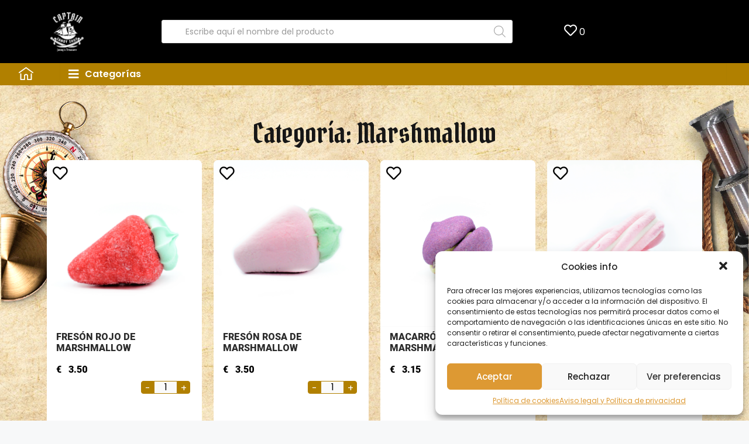

--- FILE ---
content_type: text/html; charset=UTF-8
request_url: https://captaincandyspain.com/categoria-producto/marshmallow/
body_size: 26883
content:
<!DOCTYPE html>
<html lang="es">
<head>
	<meta charset="UTF-8">
					<script>document.documentElement.className = document.documentElement.className + ' yes-js js_active js'</script>
			<title>Marshmallow &#8211; CAPTAIN CANDY</title>
<meta name="viewport" content="width=device-width, initial-scale=1"><link rel='dns-prefetch' href='//ajax.googleapis.com' />
<link rel='dns-prefetch' href='//s.w.org' />
<link href='https://fonts.gstatic.com' crossorigin rel='preconnect' />
<link href='https://fonts.googleapis.com' crossorigin rel='preconnect' />
<link rel="alternate" type="application/rss+xml" title="CAPTAIN CANDY &raquo; Feed" href="https://captaincandyspain.com/feed/" />
<link rel="alternate" type="application/rss+xml" title="CAPTAIN CANDY &raquo; Feed de los comentarios" href="https://captaincandyspain.com/comments/feed/" />
<link rel="alternate" type="application/rss+xml" title="CAPTAIN CANDY &raquo; Marshmallow Categoría Feed" href="https://captaincandyspain.com/categoria-producto/marshmallow/feed/" />
		<script>
			window._wpemojiSettings = {"baseUrl":"https:\/\/s.w.org\/images\/core\/emoji\/13.0.1\/72x72\/","ext":".png","svgUrl":"https:\/\/s.w.org\/images\/core\/emoji\/13.0.1\/svg\/","svgExt":".svg","source":{"concatemoji":"https:\/\/captaincandyspain.com\/wp-includes\/js\/wp-emoji-release.min.js?ver=5.6.10"}};
			!function(e,a,t){var n,r,o,i=a.createElement("canvas"),p=i.getContext&&i.getContext("2d");function s(e,t){var a=String.fromCharCode;p.clearRect(0,0,i.width,i.height),p.fillText(a.apply(this,e),0,0);e=i.toDataURL();return p.clearRect(0,0,i.width,i.height),p.fillText(a.apply(this,t),0,0),e===i.toDataURL()}function c(e){var t=a.createElement("script");t.src=e,t.defer=t.type="text/javascript",a.getElementsByTagName("head")[0].appendChild(t)}for(o=Array("flag","emoji"),t.supports={everything:!0,everythingExceptFlag:!0},r=0;r<o.length;r++)t.supports[o[r]]=function(e){if(!p||!p.fillText)return!1;switch(p.textBaseline="top",p.font="600 32px Arial",e){case"flag":return s([127987,65039,8205,9895,65039],[127987,65039,8203,9895,65039])?!1:!s([55356,56826,55356,56819],[55356,56826,8203,55356,56819])&&!s([55356,57332,56128,56423,56128,56418,56128,56421,56128,56430,56128,56423,56128,56447],[55356,57332,8203,56128,56423,8203,56128,56418,8203,56128,56421,8203,56128,56430,8203,56128,56423,8203,56128,56447]);case"emoji":return!s([55357,56424,8205,55356,57212],[55357,56424,8203,55356,57212])}return!1}(o[r]),t.supports.everything=t.supports.everything&&t.supports[o[r]],"flag"!==o[r]&&(t.supports.everythingExceptFlag=t.supports.everythingExceptFlag&&t.supports[o[r]]);t.supports.everythingExceptFlag=t.supports.everythingExceptFlag&&!t.supports.flag,t.DOMReady=!1,t.readyCallback=function(){t.DOMReady=!0},t.supports.everything||(n=function(){t.readyCallback()},a.addEventListener?(a.addEventListener("DOMContentLoaded",n,!1),e.addEventListener("load",n,!1)):(e.attachEvent("onload",n),a.attachEvent("onreadystatechange",function(){"complete"===a.readyState&&t.readyCallback()})),(n=t.source||{}).concatemoji?c(n.concatemoji):n.wpemoji&&n.twemoji&&(c(n.twemoji),c(n.wpemoji)))}(window,document,window._wpemojiSettings);
		</script>
		<style>
img.wp-smiley,
img.emoji {
	display: inline !important;
	border: none !important;
	box-shadow: none !important;
	height: 1em !important;
	width: 1em !important;
	margin: 0 .07em !important;
	vertical-align: -0.1em !important;
	background: none !important;
	padding: 0 !important;
}
</style>
	<link rel='stylesheet' id='font-awesome-5-css'  href='https://captaincandyspain.com/wp-content/plugins/load-more-products-for-woocommerce/berocket/assets/css/fontawesome5.min.css?ver=5.6.10' media='all' />
<link rel='stylesheet' id='generate-fonts-css'  href='//fonts.googleapis.com/css?family=Poppins:300,regular,500,600,700' media='all' />
<link rel='stylesheet' id='wp-block-library-css'  href='https://captaincandyspain.com/wp-includes/css/dist/block-library/style.min.css?ver=5.6.10' media='all' />
<link rel='stylesheet' id='wc-block-vendors-style-css'  href='https://captaincandyspain.com/wp-content/plugins/woocommerce/packages/woocommerce-blocks/build/vendors-style.css?ver=3.8.1' media='all' />
<link rel='stylesheet' id='wc-block-style-css'  href='https://captaincandyspain.com/wp-content/plugins/woocommerce/packages/woocommerce-blocks/build/style.css?ver=3.8.1' media='all' />
<link rel='stylesheet' id='jquery-selectBox-css'  href='https://captaincandyspain.com/wp-content/plugins/yith-woocommerce-wishlist-premium/assets/css/jquery.selectBox.css?ver=1.2.0' media='all' />
<link rel='stylesheet' id='yith-wcwl-font-awesome-css'  href='https://captaincandyspain.com/wp-content/plugins/yith-woocommerce-wishlist-premium/assets/css/font-awesome.min.css?ver=4.7.0' media='all' />
<link rel='stylesheet' id='yith-wcwl-main-css'  href='https://captaincandyspain.com/wp-content/plugins/yith-woocommerce-wishlist-premium/assets/css/style.css?ver=3.0.10' media='all' />
<style id='yith-wcwl-main-inline-css'>
.elementor-widget-wp-widget-yith-wcwl-items .mini .list, .widget_yith-wcwl-items .mini .list {
    display: none !important;
}
.items-counter {
    color: #fff;
}
</style>
<link rel='stylesheet' id='ae-pro-css-css'  href='https://captaincandyspain.com/wp-content/plugins/anywhere-elementor-pro/includes/assets/css/ae-pro.min.css?ver=5.6.10' media='all' />
<link rel='stylesheet' id='contact-form-7-css'  href='https://captaincandyspain.com/wp-content/plugins/contact-form-7/includes/css/styles.css?ver=5.3.2' media='all' />
<link rel='stylesheet' id='woocommerce-layout-css'  href='https://captaincandyspain.com/wp-content/plugins/woocommerce/assets/css/woocommerce-layout.css?ver=4.8.0' media='all' />
<link rel='stylesheet' id='woocommerce-smallscreen-css'  href='https://captaincandyspain.com/wp-content/plugins/woocommerce/assets/css/woocommerce-smallscreen.css?ver=4.8.0' media='only screen and (max-width: 768px)' />
<link rel='stylesheet' id='woocommerce-general-css'  href='https://captaincandyspain.com/wp-content/plugins/woocommerce/assets/css/woocommerce.css?ver=4.8.0' media='all' />
<style id='woocommerce-general-inline-css'>
.woocommerce .page-header-image-single {display: none;}.woocommerce .entry-content,.woocommerce .product .entry-summary {margin-top: 0;}.related.products {clear: both;}.checkout-subscribe-prompt.clear {visibility: visible;height: initial;width: initial;}@media (max-width:768px) {.woocommerce .woocommerce-ordering,.woocommerce-page .woocommerce-ordering {float: none;}.woocommerce .woocommerce-ordering select {max-width: 100%;}.woocommerce ul.products li.product,.woocommerce-page ul.products li.product,.woocommerce-page[class*=columns-] ul.products li.product,.woocommerce[class*=columns-] ul.products li.product {width: 100%;float: none;}}
</style>
<style id='woocommerce-inline-inline-css'>
.woocommerce form .form-row .required { visibility: visible; }
</style>
<link rel='stylesheet' id='wpos-slick-style-css'  href='https://captaincandyspain.com/wp-content/plugins/woo-product-slider-and-carousel-with-category/assets/css/slick.css?ver=2.4' media='all' />
<link rel='stylesheet' id='wcpscwc_public_style-css'  href='https://captaincandyspain.com/wp-content/plugins/woo-product-slider-and-carousel-with-category/assets/css/wcpscwc-public.css?ver=2.4' media='all' />
<link rel='stylesheet' id='cmplz-general-css'  href='https://captaincandyspain.com/wp-content/plugins/complianz-gdpr/assets/css/cookieblocker.min.css?ver=6.1.0' media='all' />
<link rel='stylesheet' id='vegas-css-css'  href='https://captaincandyspain.com/wp-content/plugins/anywhere-elementor-pro/includes/assets/lib/vegas/vegas.min.css?ver=5.6.10' media='all' />
<link rel='stylesheet' id='807e989f1-css'  href='https://captaincandyspain.com/wp-content/uploads/essential-addons-elementor/807e989f1.min.css?ver=1768722555' media='all' />
<link rel='stylesheet' id='hfe-style-css'  href='https://captaincandyspain.com/wp-content/plugins/header-footer-elementor/assets/css/header-footer-elementor.css?ver=1.5.8' media='all' />
<link rel='stylesheet' id='elementor-icons-css'  href='https://captaincandyspain.com/wp-content/plugins/elementor/assets/lib/eicons/css/elementor-icons.min.css?ver=5.11.0' media='all' />
<link rel='stylesheet' id='elementor-animations-css'  href='https://captaincandyspain.com/wp-content/plugins/elementor/assets/lib/animations/animations.min.css?ver=3.1.4' media='all' />
<link rel='stylesheet' id='elementor-frontend-legacy-css'  href='https://captaincandyspain.com/wp-content/plugins/elementor/assets/css/frontend-legacy.min.css?ver=3.1.4' media='all' />
<link rel='stylesheet' id='elementor-frontend-css'  href='https://captaincandyspain.com/wp-content/plugins/elementor/assets/css/frontend.min.css?ver=3.1.4' media='all' />
<link rel='stylesheet' id='elementor-post-17-css'  href='https://captaincandyspain.com/wp-content/uploads/elementor/css/post-17.css?ver=1675965916' media='all' />
<link rel='stylesheet' id='wb-slick-library-css'  href='https://captaincandyspain.com/wp-content/plugins/ecommerce-product-carousel-slider-for-elementor//assets/vendors/slick/slick.css?ver=1.0.0' media='all' />
<link rel='stylesheet' id='wb-slick-theme-css'  href='https://captaincandyspain.com/wp-content/plugins/ecommerce-product-carousel-slider-for-elementor//assets/vendors/slick/slick-theme.css?ver=1.0.0' media='all' />
<link rel='stylesheet' id='wpce-style-css'  href='https://captaincandyspain.com/wp-content/plugins/ecommerce-product-carousel-slider-for-elementor//assets/css/style.css?ver=1.0.0' media='all' />
<link rel='stylesheet' id='elementor-pro-css'  href='https://captaincandyspain.com/wp-content/plugins/elementor-pro/assets/css/frontend.min.css?ver=3.0.9' media='all' />
<link rel='stylesheet' id='elementor-global-css'  href='https://captaincandyspain.com/wp-content/uploads/elementor/css/global.css?ver=1675965989' media='all' />
<link rel='stylesheet' id='xoo-wsc-css'  href='https://captaincandyspain.com/wp-content/plugins/woocommerce-side-cart-premium/public/css/xoo-wsc-public.css?ver=2.3' media='all' />
<style id='xoo-wsc-inline-css'>
.xoo-wsc-footer a.xoo-wsc-ft-btn{
				background-color: #777;
				color: #fff;
				padding-top: 5px;
				padding-bottom: 5px;
			}

			.xoo-wsc-coupon-submit{
				background-color: #777;
				color: #fff;
			}
			.xoo-wsc-header{
				background-color: #ffffff;
				color: #000000;
				border-bottom-width: 1px;
				border-bottom-color: #eeeeee;
				border-bottom-style: solid;
				padding: 10px 20px;
			}
			.xoo-wsc-ctxt{
				font-size: 24px;
			}
			.xoo-wsc-close{
				font-size: 20px;
			}
			.xoo-wsc-container{
				width: 300px;
			}
			.xoo-wsc-body{
				background-color: #ffffff;
				font-size: 14px;
				color: #000000;
			}
			input[type='number'].xoo-wsc-qty{
				background-color: #ffffff;
			}
			.xoo-wsc-qtybox{
				border-color: #000000;
			}
			.xoo-wsc-chng{
				border-color: #000000;
			}
			a.xoo-wsc-remove{
				color: #000000;
			}
			a.xoo-wsc-pname{
				color: #000000;
				font-size: 16px;
			}
			.xoo-wsc-img-col{
				width: 28%;
			}
			.xoo-wsc-sum-col{
				width: 67%;
			}
			.xoo-wsc-product{
				border-top-style: solid;
				border-top-color: #eeeeee;
				border-top-width: 1px;
			}
			.xoo-wsc-basket{
				background-color: #ffffff;
				top: 12px;
				position: absolute;
			}
			.xoo-wsc-basket .xoo-wsc-bki{
				color: #000000;
				font-size: 20px;
			}
			.xoo-wsc-basket img.xoo-wsc-bki{
				width: 20px;
				height: 20px;
			}
			.xoo-wsc-items-count{
				background-color: #dd9933;
				color: #ffffff;
			}
			.xoo-wsc-footer{
				background-color: #ffffff;
			}
			.xoo-wsc-footer a.xoo-wsc-ft-btn{
				margin: 4px 0;
			}
			.xoo-wsc-wp-item img.size-shop_catalog, .xoo-wsc-rp-item img.wp-post-image{
				width: 50px;
			}
			li.xoo-wsc-rp-item{
				background-color: #fff;
			}
		.xoo-wsc-footer{
				position: absolute;
			}
			.xoo-wsc-container{
				top: 0;
				bottom: 0;
			}
				.xoo-wsc-basket{
					right: 0;
				}
				.xoo-wsc-basket, .xoo-wsc-container{
					transition-property: right;
				}
				.xoo-wsc-items-count{
					left: -8px;
				}
				.xoo-wsc-container{
					right: -300px;
				}
				.xoo-wsc-modal.xoo-wsc-active .xoo-wsc-basket{
					right: 300px;
				}
				.xoo-wsc-modal.xoo-wsc-active .xoo-wsc-container{
					right: 0;
				}
			
</style>
<link rel='stylesheet' id='xoo-wsc-fonts-css'  href='https://captaincandyspain.com/wp-content/plugins/woocommerce-side-cart-premium/lib/fonts/xoo-wsc-fonts.css?ver=2.3' media='all' />
<link rel='stylesheet' id='font-awesome-css'  href='https://captaincandyspain.com/wp-content/plugins/elementor/assets/lib/font-awesome/css/font-awesome.min.css?ver=4.7.0' media='all' />
<style id='font-awesome-inline-css'>
[data-font="FontAwesome"]:before {font-family: 'FontAwesome' !important;content: attr(data-icon) !important;speak: none !important;font-weight: normal !important;font-variant: normal !important;text-transform: none !important;line-height: 1 !important;font-style: normal !important;-webkit-font-smoothing: antialiased !important;-moz-osx-font-smoothing: grayscale !important;}
</style>
<link rel='stylesheet' id='simple-line-icons-wl-css'  href='https://captaincandyspain.com/wp-content/plugins/woolentor-addons/assets/css/simple-line-icons.css?ver=1.8.7' media='all' />
<link rel='stylesheet' id='htflexboxgrid-css'  href='https://captaincandyspain.com/wp-content/plugins/woolentor-addons/assets/css/htflexboxgrid.css?ver=1.8.7' media='all' />
<link rel='stylesheet' id='slick-css'  href='https://captaincandyspain.com/wp-content/plugins/woolentor-addons/assets/css/slick.css?ver=1.8.7' media='all' />
<link rel='stylesheet' id='woolentor-widgets-css'  href='https://captaincandyspain.com/wp-content/plugins/woolentor-addons/assets/css/woolentor-widgets.css?ver=1.8.7' media='all' />
<link rel='stylesheet' id='woocommerce_prettyPhoto_css-css'  href='//captaincandyspain.com/wp-content/plugins/woocommerce/assets/css/prettyPhoto.css?ver=5.6.10' media='all' />
<link rel='stylesheet' id='dgwt-wcas-style-css'  href='https://captaincandyspain.com/wp-content/plugins/ajax-search-for-woocommerce/assets/css/style.min.css?ver=1.8.1' media='all' />
<link rel='stylesheet' id='generatepress-style-css'  href='https://captaincandyspain.com/wp-content/themes/generatepress/style.css?ver=5.6.10' media='all' />
<link rel='stylesheet' id='child-style-css'  href='https://captaincandyspain.com/wp-content/themes/generatepress-child/style.css?ver=1.0.0' media='all' />
<link rel='stylesheet' id='generate-style-css'  href='https://captaincandyspain.com/wp-content/themes/generatepress/assets/css/main.min.css?ver=3.2.4' media='all' />
<style id='generate-style-inline-css'>
body{background-color:#f7f8f9;color:#222222;}a{color:#1e73be;}a:hover, a:focus, a:active{color:#000000;}.wp-block-group__inner-container{max-width:1200px;margin-left:auto;margin-right:auto;}.generate-back-to-top{font-size:20px;border-radius:3px;position:fixed;bottom:30px;right:30px;line-height:40px;width:40px;text-align:center;z-index:10;transition:opacity 300ms ease-in-out;opacity:0.1;transform:translateY(1000px);}.generate-back-to-top__show{opacity:1;transform:translateY(0);}:root{--contrast:#222222;--contrast-2:#575760;--contrast-3:#b2b2be;--base:#f0f0f0;--base-2:#f7f8f9;--base-3:#ffffff;--accent:#1e73be;}.has-contrast-color{color:var(--contrast);}.has-contrast-background-color{background-color:var(--contrast);}.has-contrast-2-color{color:var(--contrast-2);}.has-contrast-2-background-color{background-color:var(--contrast-2);}.has-contrast-3-color{color:var(--contrast-3);}.has-contrast-3-background-color{background-color:var(--contrast-3);}.has-base-color{color:var(--base);}.has-base-background-color{background-color:var(--base);}.has-base-2-color{color:var(--base-2);}.has-base-2-background-color{background-color:var(--base-2);}.has-base-3-color{color:var(--base-3);}.has-base-3-background-color{background-color:var(--base-3);}.has-accent-color{color:var(--accent);}.has-accent-background-color{background-color:var(--accent);}body, button, input, select, textarea{font-family:"Poppins", sans-serif;font-size:16px;}body{line-height:1.5;}.entry-content > [class*="wp-block-"]:not(:last-child){margin-bottom:1.5em;}.main-navigation .main-nav ul ul li a{font-size:14px;}.sidebar .widget, .footer-widgets .widget{font-size:17px;}h1{font-family:"Poppins", sans-serif;}@media (max-width:768px){h1{font-size:31px;}h2{font-size:27px;}h3{font-size:24px;}h4{font-size:22px;}h5{font-size:19px;}}.top-bar{background-color:#636363;color:#ffffff;}.top-bar a{color:#ffffff;}.top-bar a:hover{color:#303030;}.site-header{background-color:#ffffff;}.main-title a,.main-title a:hover{color:#222222;}.site-description{color:#757575;}.mobile-menu-control-wrapper .menu-toggle,.mobile-menu-control-wrapper .menu-toggle:hover,.mobile-menu-control-wrapper .menu-toggle:focus,.has-inline-mobile-toggle #site-navigation.toggled{background-color:rgba(0, 0, 0, 0.02);}.main-navigation,.main-navigation ul ul{background-color:#ffffff;}.main-navigation .main-nav ul li a, .main-navigation .menu-toggle, .main-navigation .menu-bar-items{color:#515151;}.main-navigation .main-nav ul li:not([class*="current-menu-"]):hover > a, .main-navigation .main-nav ul li:not([class*="current-menu-"]):focus > a, .main-navigation .main-nav ul li.sfHover:not([class*="current-menu-"]) > a, .main-navigation .menu-bar-item:hover > a, .main-navigation .menu-bar-item.sfHover > a{color:#7a8896;background-color:#ffffff;}button.menu-toggle:hover,button.menu-toggle:focus{color:#515151;}.main-navigation .main-nav ul li[class*="current-menu-"] > a{color:#7a8896;background-color:#ffffff;}.navigation-search input[type="search"],.navigation-search input[type="search"]:active, .navigation-search input[type="search"]:focus, .main-navigation .main-nav ul li.search-item.active > a, .main-navigation .menu-bar-items .search-item.active > a{color:#7a8896;background-color:#ffffff;}.main-navigation ul ul{background-color:#eaeaea;}.main-navigation .main-nav ul ul li a{color:#515151;}.main-navigation .main-nav ul ul li:not([class*="current-menu-"]):hover > a,.main-navigation .main-nav ul ul li:not([class*="current-menu-"]):focus > a, .main-navigation .main-nav ul ul li.sfHover:not([class*="current-menu-"]) > a{color:#7a8896;background-color:#eaeaea;}.main-navigation .main-nav ul ul li[class*="current-menu-"] > a{color:#7a8896;background-color:#eaeaea;}.separate-containers .inside-article, .separate-containers .comments-area, .separate-containers .page-header, .one-container .container, .separate-containers .paging-navigation, .inside-page-header{background-color:#ffffff;}.entry-title a{color:#222222;}.entry-title a:hover{color:#55555e;}.entry-meta{color:#595959;}.sidebar .widget{background-color:#ffffff;}.footer-widgets{background-color:#ffffff;}.footer-widgets .widget-title{color:#000000;}.site-info{color:#ffffff;background-color:#55555e;}.site-info a{color:#ffffff;}.site-info a:hover{color:#d3d3d3;}.footer-bar .widget_nav_menu .current-menu-item a{color:#d3d3d3;}input[type="text"],input[type="email"],input[type="url"],input[type="password"],input[type="search"],input[type="tel"],input[type="number"],textarea,select{color:#666666;background-color:#fafafa;border-color:#cccccc;}input[type="text"]:focus,input[type="email"]:focus,input[type="url"]:focus,input[type="password"]:focus,input[type="search"]:focus,input[type="tel"]:focus,input[type="number"]:focus,textarea:focus,select:focus{color:#666666;background-color:#ffffff;border-color:#bfbfbf;}button,html input[type="button"],input[type="reset"],input[type="submit"],a.button,a.wp-block-button__link:not(.has-background){color:#ffffff;background-color:#55555e;}button:hover,html input[type="button"]:hover,input[type="reset"]:hover,input[type="submit"]:hover,a.button:hover,button:focus,html input[type="button"]:focus,input[type="reset"]:focus,input[type="submit"]:focus,a.button:focus,a.wp-block-button__link:not(.has-background):active,a.wp-block-button__link:not(.has-background):focus,a.wp-block-button__link:not(.has-background):hover{color:#ffffff;background-color:#3f4047;}a.generate-back-to-top{background-color:rgba( 0,0,0,0.4 );color:#ffffff;}a.generate-back-to-top:hover,a.generate-back-to-top:focus{background-color:rgba( 0,0,0,0.6 );color:#ffffff;}@media (max-width:768px){.main-navigation .menu-bar-item:hover > a, .main-navigation .menu-bar-item.sfHover > a{background:none;color:#515151;}}.nav-below-header .main-navigation .inside-navigation.grid-container, .nav-above-header .main-navigation .inside-navigation.grid-container{padding:0px 20px 0px 20px;}.site-main .wp-block-group__inner-container{padding:40px;}.separate-containers .paging-navigation{padding-top:20px;padding-bottom:20px;}.entry-content .alignwide, body:not(.no-sidebar) .entry-content .alignfull{margin-left:-40px;width:calc(100% + 80px);max-width:calc(100% + 80px);}.rtl .menu-item-has-children .dropdown-menu-toggle{padding-left:20px;}.rtl .main-navigation .main-nav ul li.menu-item-has-children > a{padding-right:20px;}@media (max-width:768px){.separate-containers .inside-article, .separate-containers .comments-area, .separate-containers .page-header, .separate-containers .paging-navigation, .one-container .site-content, .inside-page-header{padding:30px;}.site-main .wp-block-group__inner-container{padding:30px;}.inside-top-bar{padding-right:30px;padding-left:30px;}.inside-header{padding-right:30px;padding-left:30px;}.widget-area .widget{padding-top:30px;padding-right:30px;padding-bottom:30px;padding-left:30px;}.footer-widgets-container{padding-top:30px;padding-right:30px;padding-bottom:30px;padding-left:30px;}.inside-site-info{padding-right:30px;padding-left:30px;}.entry-content .alignwide, body:not(.no-sidebar) .entry-content .alignfull{margin-left:-30px;width:calc(100% + 60px);max-width:calc(100% + 60px);}.one-container .site-main .paging-navigation{margin-bottom:20px;}}/* End cached CSS */.is-right-sidebar{width:30%;}.is-left-sidebar{width:30%;}.site-content .content-area{width:100%;}@media (max-width:768px){.main-navigation .menu-toggle,.sidebar-nav-mobile:not(#sticky-placeholder){display:block;}.main-navigation ul,.gen-sidebar-nav,.main-navigation:not(.slideout-navigation):not(.toggled) .main-nav > ul,.has-inline-mobile-toggle #site-navigation .inside-navigation > *:not(.navigation-search):not(.main-nav){display:none;}.nav-align-right .inside-navigation,.nav-align-center .inside-navigation{justify-content:space-between;}}
.elementor-template-full-width .site-content{display:block;}
</style>
<link rel='stylesheet' id='generate-child-css'  href='https://captaincandyspain.com/wp-content/themes/generatepress-child/style.css?ver=1627497265' media='all' />
<link rel='stylesheet' id='elementor-post-1104-css'  href='https://captaincandyspain.com/wp-content/uploads/elementor/css/post-1104.css?ver=1675966854' media='all' />
<link rel='stylesheet' id='hfe-widgets-style-css'  href='https://captaincandyspain.com/wp-content/plugins/header-footer-elementor/inc/widgets-css/frontend.css?ver=1.5.8' media='all' />
<link rel='stylesheet' id='google-fonts-1-css'  href='https://fonts.googleapis.com/css?family=Roboto%3A100%2C100italic%2C200%2C200italic%2C300%2C300italic%2C400%2C400italic%2C500%2C500italic%2C600%2C600italic%2C700%2C700italic%2C800%2C800italic%2C900%2C900italic%7CRoboto+Slab%3A100%2C100italic%2C200%2C200italic%2C300%2C300italic%2C400%2C400italic%2C500%2C500italic%2C600%2C600italic%2C700%2C700italic%2C800%2C800italic%2C900%2C900italic%7CPirata+One%3A100%2C100italic%2C200%2C200italic%2C300%2C300italic%2C400%2C400italic%2C500%2C500italic%2C600%2C600italic%2C700%2C700italic%2C800%2C800italic%2C900%2C900italic%7CPoppins%3A100%2C100italic%2C200%2C200italic%2C300%2C300italic%2C400%2C400italic%2C500%2C500italic%2C600%2C600italic%2C700%2C700italic%2C800%2C800italic%2C900%2C900italic&#038;ver=5.6.10' media='all' />
<link rel='stylesheet' id='elementor-icons-shared-0-css'  href='https://captaincandyspain.com/wp-content/plugins/elementor/assets/lib/font-awesome/css/fontawesome.min.css?ver=5.15.1' media='all' />
<link rel='stylesheet' id='elementor-icons-fa-solid-css'  href='https://captaincandyspain.com/wp-content/plugins/elementor/assets/lib/font-awesome/css/solid.min.css?ver=5.15.1' media='all' />
<script src='https://captaincandyspain.com/wp-includes/js/jquery/jquery.min.js?ver=3.5.1' defer ' id='jquery-core-js'></script>
<script src='https://captaincandyspain.com/wp-includes/js/jquery/jquery-migrate.min.js?ver=3.3.2' defer ' id='jquery-migrate-js'></script>
<script src='https://ajax.googleapis.com/ajax/libs/jqueryui/1.12.1/jquery-ui.min.js?ver=5.6.10' defer ' id='jquery-ui-js'></script>
<link rel="https://api.w.org/" href="https://captaincandyspain.com/wp-json/" /><link rel="EditURI" type="application/rsd+xml" title="RSD" href="https://captaincandyspain.com/xmlrpc.php?rsd" />
<link rel="wlwmanifest" type="application/wlwmanifest+xml" href="https://captaincandyspain.com/wp-includes/wlwmanifest.xml" /> 
<meta name="generator" content="WordPress 5.6.10" />
<meta name="generator" content="WooCommerce 4.8.0" />
<style></style><style>
                .lmp_load_more_button.br_lmp_button_settings .lmp_button:hover {
                    background-color: #9999ff!important;
                    color: #111111!important;
                }
                .lmp_load_more_button.br_lmp_prev_settings .lmp_button:hover {
                    background-color: #9999ff!important;
                    color: #111111!important;
                }li.product.lazy, .berocket_lgv_additional_data.lazy{opacity:0;}</style><style type="text/css">.dgwt-wcas-ico-magnifier,.dgwt-wcas-ico-magnifier-handler{max-width:20px}.dgwt-wcas-search-wrapp{max-width:600px}</style>	<noscript><style>.woocommerce-product-gallery{ opacity: 1 !important; }</style></noscript>
	<style>.recentcomments a{display:inline !important;padding:0 !important;margin:0 !important;}</style><link rel="icon" href="https://captaincandyspain.com/wp-content/uploads/2021/04/logo.png" sizes="32x32" />
<link rel="icon" href="https://captaincandyspain.com/wp-content/uploads/2021/04/logo.png" sizes="192x192" />
<link rel="apple-touch-icon" href="https://captaincandyspain.com/wp-content/uploads/2021/04/logo.png" />
<meta name="msapplication-TileImage" content="https://captaincandyspain.com/wp-content/uploads/2021/04/logo.png" />
</head>

<body data-cmplz=1 class="archive tax-product_cat term-marshmallow term-19 wp-embed-responsive theme-generatepress woocommerce woocommerce-page woocommerce-no-js ehf-template-generatepress ehf-stylesheet-generatepress-child no-sidebar nav-below-header separate-containers header-aligned-center dropdown-hover elementor-default elementor-kit-17 full-width-content" itemtype="https://schema.org/Blog" itemscope>
	<a class="screen-reader-text skip-link" href="#content" title="Saltar al contenido">Saltar al contenido</a>
	<div class="site grid-container container hfeed" id="page">
				<div class="site-content" id="content">
			
	<section id="primary" class="content-area">
		<main id="main" class="site-main">
				
			            <div class="ae_data elementor elementor-1104" data-aetid="1104">
                		<div data-elementor-type="wp-post" data-elementor-id="1104" class="elementor elementor-1104" data-elementor-settings="[]">
						<div class="elementor-inner">
							<div class="elementor-section-wrap">
							<section class="has_ae_slider elementor-section elementor-top-section elementor-element elementor-element-1934ccd1 elementor-section-stretched elementor-section-content-middle elementor-section-boxed elementor-section-height-default elementor-section-height-default ae-bg-gallery-type-default" data-id="1934ccd1" data-element_type="section" data-settings="{&quot;background_background&quot;:&quot;classic&quot;,&quot;stretch_section&quot;:&quot;section-stretched&quot;}">
						<div class="elementor-container elementor-column-gap-default">
							<div class="elementor-row">
					<div class="has_ae_slider elementor-column elementor-col-20 elementor-top-column elementor-element elementor-element-4d0f9117 ae-bg-gallery-type-default" data-id="4d0f9117" data-element_type="column">
			<div class="elementor-column-wrap elementor-element-populated">
							<div class="elementor-widget-wrap">
						<div class="elementor-element elementor-element-17c59e5b elementor-widget elementor-widget-image" data-id="17c59e5b" data-element_type="widget" id="lo-go" data-widget_type="image.default">
				<div class="elementor-widget-container">
					<div class="elementor-image">
											<a href="https://captaincandyspain.com">
							<img src="https://captaincandyspain.com/wp-content/uploads/elementor/thumbs/logo-1-p01wcre3uxsabz0toepue0ncq12x66z6zelhag3akc.png" title="logo" alt="logo" />								</a>
											</div>
				</div>
				</div>
						</div>
					</div>
		</div>
				<div class="has_ae_slider elementor-column elementor-col-20 elementor-top-column elementor-element elementor-element-51e3dc5d ae-bg-gallery-type-default" data-id="51e3dc5d" data-element_type="column">
			<div class="elementor-column-wrap elementor-element-populated">
							<div class="elementor-widget-wrap">
						<div class="elementor-element elementor-element-3afc404e elementor-widget elementor-widget-wp-widget-dgwt_wcas_ajax_search" data-id="3afc404e" data-element_type="widget" data-widget_type="wp-widget-dgwt_wcas_ajax_search.default">
				<div class="elementor-widget-container">
			<div class="woocommerce dgwt-wcas-widget"><div class="dgwt-wcas-search-wrapp dgwt-wcas-no-submit woocommerce js-dgwt-wcas-layout-classic dgwt-wcas-layout-classic js-dgwt-wcas-mobile-overlay-enabled">
		<form class="dgwt-wcas-search-form" role="search" action="https://captaincandyspain.com/" method="get">
		<div class="dgwt-wcas-sf-wrapp">
							<svg version="1.1" class="dgwt-wcas-ico-magnifier" xmlns="http://www.w3.org/2000/svg"
					 xmlns:xlink="http://www.w3.org/1999/xlink" x="0px" y="0px"
					 viewBox="0 0 51.539 51.361" enable-background="new 0 0 51.539 51.361" xml:space="preserve">
		             <path fill="#444" d="M51.539,49.356L37.247,35.065c3.273-3.74,5.272-8.623,5.272-13.983c0-11.742-9.518-21.26-21.26-21.26 S0,9.339,0,21.082s9.518,21.26,21.26,21.26c5.361,0,10.244-1.999,13.983-5.272l14.292,14.292L51.539,49.356z M2.835,21.082 c0-10.176,8.249-18.425,18.425-18.425s18.425,8.249,18.425,18.425S31.436,39.507,21.26,39.507S2.835,31.258,2.835,21.082z"/>
				</svg>
							<label class="screen-reader-text"
			       for="dgwt-wcas-search-input-1770">Products search</label>

			<input id="dgwt-wcas-search-input-1770"
			       type="search"
			       class="dgwt-wcas-search-input"
			       name="s"
			       value=""
			       placeholder="Escribe aquí el nombre del producto"
			       autocomplete="off"
				   			/>
			<div class="dgwt-wcas-preloader"></div>

			
			<input type="hidden" name="post_type" value="product"/>
			<input type="hidden" name="dgwt_wcas" value="1"/>

			
					</div>
	</form>
</div>
</div>		</div>
				</div>
						</div>
					</div>
		</div>
				<div class="has_ae_slider elementor-column elementor-col-20 elementor-top-column elementor-element elementor-element-1446f9f6 ae-bg-gallery-type-default" data-id="1446f9f6" data-element_type="column">
			<div class="elementor-column-wrap elementor-element-populated">
							<div class="elementor-widget-wrap">
						<div class="elementor-element elementor-element-314d0dc7 elementor-widget elementor-widget-wp-widget-yith-wcwl-items" data-id="314d0dc7" data-element_type="widget" data-widget_type="wp-widget-yith-wcwl-items.default">
				<div class="elementor-widget-container">
			


	<div class="content mini yith-wcwl-items-696c907c27c42 woocommerce wishlist-fragment on-first-load" data-fragment-options="{&quot;title&quot;:&quot;&quot;,&quot;style&quot;:&quot;mini&quot;,&quot;show_count&quot;:&quot;yes&quot;,&quot;show_default_only&quot;:&quot;no&quot;,&quot;show_add_all_to_cart&quot;:&quot;no&quot;,&quot;show_view_link&quot;:&quot;no&quot;,&quot;item&quot;:&quot;YITH_WCWL_Items_Widget&quot;,&quot;unique_id&quot;:&quot;696c907c27c42&quot;,&quot;current_url&quot;:&quot;\/categoria-producto\/marshmallow\/&quot;,&quot;ajax_loading&quot;:false}">

		<div class="heading">
			<div class="items-counter">
									<a href="https://captaincandyspain.com/lista-de-deseos/">
				
				<span class="heading-icon">
					<i class="fa fa-heart-o"></i>				</span>

									<span class="items-count">
						0					</span>
				
									</a>
							</div>

					</div>

		<div class="list">
			
							<p class="empty-wishlist">
					Por favor, añade tu primer artículo a la Lista de deseos				</p>
			
			
					</div>

	</div>

		</div>
				</div>
						</div>
					</div>
		</div>
				<div class="has_ae_slider elementor-column elementor-col-20 elementor-top-column elementor-element elementor-element-4ebe6475 ae-bg-gallery-type-default" data-id="4ebe6475" data-element_type="column">
			<div class="elementor-column-wrap elementor-element-populated">
							<div class="elementor-widget-wrap">
						<div class="elementor-element elementor-element-5b270637 toggle-icon--cart-light elementor-menu-cart--empty-indicator-hide elementor-menu-cart--items-indicator-bubble elementor-menu-cart--show-divider-yes elementor-menu-cart--show-remove-button-yes elementor-menu-cart--buttons-inline elementor-widget elementor-widget-woocommerce-menu-cart" data-id="5b270637" data-element_type="widget" data-widget_type="woocommerce-menu-cart.default">
				<div class="elementor-widget-container">
					<div class="elementor-menu-cart__wrapper">
						<div class="elementor-menu-cart__container elementor-lightbox" aria-expanded="false">
				<div class="elementor-menu-cart__main" aria-expanded="false">
					<div class="elementor-menu-cart__close-button"></div>
					<div class="widget_shopping_cart_content"></div>
				</div>
			</div>
						<div class="elementor-menu-cart__toggle elementor-button-wrapper">
			<a id="elementor-menu-cart__toggle_button" href="#" class="elementor-button elementor-size-sm">
				<span class="elementor-button-text"><span class="woocommerce-Price-amount amount"><bdi><span class="woocommerce-Price-currencySymbol">&euro;</span>&nbsp;0.00</bdi></span></span>
				<span class="elementor-button-icon" data-counter="0">
					<i class="eicon" aria-hidden="true"></i>
					<span class="elementor-screen-only">Cart</span>
				</span>
			</a>
		</div>

								</div> <!-- close elementor-menu-cart__wrapper -->
				</div>
				</div>
						</div>
					</div>
		</div>
				<div class="has_ae_slider elementor-column elementor-col-20 elementor-top-column elementor-element elementor-element-4fb9f1a3 ae-bg-gallery-type-default" data-id="4fb9f1a3" data-element_type="column">
			<div class="elementor-column-wrap">
							<div class="elementor-widget-wrap">
								</div>
					</div>
		</div>
								</div>
					</div>
		</section>
				<section class="has_ae_slider elementor-section elementor-top-section elementor-element elementor-element-245a2ad7 elementor-section-full_width elementor-section-stretched elementor-section-content-middle elementor-section-height-default elementor-section-height-default ae-bg-gallery-type-default" data-id="245a2ad7" data-element_type="section" id="auxiliar" data-settings="{&quot;stretch_section&quot;:&quot;section-stretched&quot;}">
						<div class="elementor-container elementor-column-gap-no">
							<div class="elementor-row">
					<div class="has_ae_slider elementor-column elementor-col-50 elementor-top-column elementor-element elementor-element-16e85951 ae-bg-gallery-type-default" data-id="16e85951" data-element_type="column" data-settings="{&quot;background_background&quot;:&quot;classic&quot;}">
			<div class="elementor-column-wrap elementor-element-populated">
							<div class="elementor-widget-wrap">
						<div class="elementor-element elementor-element-642bab38 elementor-view-default elementor-widget elementor-widget-icon" data-id="642bab38" data-element_type="widget" data-widget_type="icon.default">
				<div class="elementor-widget-container">
					<div class="elementor-icon-wrapper">
			<a class="elementor-icon" href="https://captaincandyspain.com/">
			<svg xmlns="http://www.w3.org/2000/svg" viewBox="0 0 150 134.81"><defs><style>.cls-1{fill:#fff;}</style></defs><g id="Capa_2" data-name="Capa 2"><g id="Capa_1-2" data-name="Capa 1"><path class="cls-1" d="M128.9,134.81H90.58a5.54,5.54,0,0,1-5.53-5.53V92.2a10,10,0,0,0-20.1,0v37.08a5.54,5.54,0,0,1-5.53,5.53H21.1a5.53,5.53,0,0,1-5.52-5.53v-60a5.53,5.53,0,0,1,11,0v54.46H53.9V92.2A21.12,21.12,0,0,1,75,71.1,21.1,21.1,0,0,1,96.1,92.2v31.56h27.27V69.3a5.53,5.53,0,0,1,11,0v60A5.53,5.53,0,0,1,128.9,134.81Z"></path><path class="cls-1" d="M5.53,62.22a5.53,5.53,0,0,1-3.28-10L71.72,1.07a5.55,5.55,0,0,1,6.56,0l69.47,51.17a5.53,5.53,0,0,1-6.55,8.9L75,12.39,8.8,61.14A5.48,5.48,0,0,1,5.53,62.22Z"></path></g></g></svg>			</a>
		</div>
				</div>
				</div>
						</div>
					</div>
		</div>
				<div class="has_ae_slider elementor-column elementor-col-50 elementor-top-column elementor-element elementor-element-7bad9ce1 ae-bg-gallery-type-default" data-id="7bad9ce1" data-element_type="column">
			<div class="elementor-column-wrap elementor-element-populated">
							<div class="elementor-widget-wrap">
						<div class="elementor-element elementor-element-3adbc746 elementor-widget elementor-widget-eael-adv-accordion" data-id="3adbc746" data-element_type="widget" data-widget_type="eael-adv-accordion.default">
				<div class="elementor-widget-container">
			        <div class="eael-adv-accordion" id="eael-adv-accordion-3adbc746" data-accordion-id="3adbc746" data-accordion-type="accordion" data-toogle-speed="300">
    <div class="eael-accordion-list">
                <div id="elementor-tab-title-9871" class="elementor-tab-title eael-accordion-header" tabindex="9871" data-tab="1" role="tab" aria-controls="elementor-tab-content-9871"><i class="fas fa-bars fa-accordion-icon"></i><span class="eael-accordion-tab-title">Categorías</span><i class=" fa-toggle"></i></div><div id="elementor-tab-content-9871" class="eael-accordion-content clearfix" data-tab="1" role="tabpanel" aria-labelledby="elementor-tab-title-9871"><p><div class="jirei-post-list">		<div data-elementor-type="section" data-elementor-id="1152" class="elementor elementor-1152" data-elementor-settings="[]">
		<div class="elementor-section-wrap">
					<section class="has_ae_slider elementor-section elementor-top-section elementor-element elementor-element-578fd0a2 elementor-section-stretched elementor-section-height-min-height elementor-section-boxed elementor-section-height-default elementor-section-items-middle ae-bg-gallery-type-default" data-id="578fd0a2" data-element_type="section" id="menu-cat-cat" data-settings="{&quot;background_background&quot;:&quot;classic&quot;,&quot;stretch_section&quot;:&quot;section-stretched&quot;}">
						<div class="elementor-container elementor-column-gap-default">
							<div class="elementor-row">
					<div class="has_ae_slider elementor-column elementor-col-100 elementor-top-column elementor-element elementor-element-7b3e71e4 ae-bg-gallery-type-default" data-id="7b3e71e4" data-element_type="column">
			<div class="elementor-column-wrap elementor-element-populated">
							<div class="elementor-widget-wrap">
						<div class="elementor-element elementor-element-26016e72 wl-columns-4 elementor-widget elementor-widget-wl-category-list" data-id="26016e72" data-element_type="widget" data-widget_type="wl-category-list.default">
				<div class="elementor-widget-container">
			<div class="wl-row  wl-layout-horizontal">        <div class="wl-col-4">
            <div class="wlsingle-categorie">
                                    <div class="wlsingle-categorie-img">
                        <a href="https://captaincandyspain.com/categoria-producto/caramelos-y-chicklets/">
                            <img width="768" height="771" src="https://captaincandyspain.com/wp-content/uploads/2021/03/Captura-de-pantalla-2021-03-18-a-las-13.54.21-768x771.png" class="attachment-medium_large size-medium_large" alt="" loading="lazy" srcset="https://captaincandyspain.com/wp-content/uploads/2021/03/Captura-de-pantalla-2021-03-18-a-las-13.54.21-768x771.png 768w, https://captaincandyspain.com/wp-content/uploads/2021/03/Captura-de-pantalla-2021-03-18-a-las-13.54.21-300x300.png 300w, https://captaincandyspain.com/wp-content/uploads/2021/03/Captura-de-pantalla-2021-03-18-a-las-13.54.21-1020x1024.png 1020w, https://captaincandyspain.com/wp-content/uploads/2021/03/Captura-de-pantalla-2021-03-18-a-las-13.54.21-150x150.png 150w, https://captaincandyspain.com/wp-content/uploads/2021/03/Captura-de-pantalla-2021-03-18-a-las-13.54.21-1530x1536.png 1530w, https://captaincandyspain.com/wp-content/uploads/2021/03/Captura-de-pantalla-2021-03-18-a-las-13.54.21-600x602.png 600w, https://captaincandyspain.com/wp-content/uploads/2021/03/Captura-de-pantalla-2021-03-18-a-las-13.54.21-100x100.png 100w, https://captaincandyspain.com/wp-content/uploads/2021/03/Captura-de-pantalla-2021-03-18-a-las-13.54.21-64x64.png 64w, https://captaincandyspain.com/wp-content/uploads/2021/03/Captura-de-pantalla-2021-03-18-a-las-13.54.21.png 1594w" sizes="(max-width: 768px) 100vw, 768px" />                        </a>
                    </div>
                                <div class="wlcategorie-content">
                    <h4><a href="https://captaincandyspain.com/categoria-producto/caramelos-y-chicklets/">Caramelos y Chicklets</a><sup>(14)</sup></h4>
                    <p></p>
                </div>
            </div>
        </div>
                <div class="wl-col-4">
            <div class="wlsingle-categorie">
                                    <div class="wlsingle-categorie-img">
                        <a href="https://captaincandyspain.com/categoria-producto/chocolates/">
                            <img width="768" height="770" src="https://captaincandyspain.com/wp-content/uploads/2021/03/Captura-de-pantalla-2021-03-18-a-las-13.07.05-768x770.png" class="attachment-medium_large size-medium_large" alt="" loading="lazy" srcset="https://captaincandyspain.com/wp-content/uploads/2021/03/Captura-de-pantalla-2021-03-18-a-las-13.07.05-768x770.png 768w, https://captaincandyspain.com/wp-content/uploads/2021/03/Captura-de-pantalla-2021-03-18-a-las-13.07.05-300x300.png 300w, https://captaincandyspain.com/wp-content/uploads/2021/03/Captura-de-pantalla-2021-03-18-a-las-13.07.05-1021x1024.png 1021w, https://captaincandyspain.com/wp-content/uploads/2021/03/Captura-de-pantalla-2021-03-18-a-las-13.07.05-150x150.png 150w, https://captaincandyspain.com/wp-content/uploads/2021/03/Captura-de-pantalla-2021-03-18-a-las-13.07.05-1532x1536.png 1532w, https://captaincandyspain.com/wp-content/uploads/2021/03/Captura-de-pantalla-2021-03-18-a-las-13.07.05-600x602.png 600w, https://captaincandyspain.com/wp-content/uploads/2021/03/Captura-de-pantalla-2021-03-18-a-las-13.07.05-100x100.png 100w, https://captaincandyspain.com/wp-content/uploads/2021/03/Captura-de-pantalla-2021-03-18-a-las-13.07.05-64x64.png 64w, https://captaincandyspain.com/wp-content/uploads/2021/03/Captura-de-pantalla-2021-03-18-a-las-13.07.05.png 1596w" sizes="(max-width: 768px) 100vw, 768px" />                        </a>
                    </div>
                                <div class="wlcategorie-content">
                    <h4><a href="https://captaincandyspain.com/categoria-producto/chocolates/">Chocolates</a><sup>(27)</sup></h4>
                    <p></p>
                </div>
            </div>
        </div>
                <div class="wl-col-4">
            <div class="wlsingle-categorie">
                                    <div class="wlsingle-categorie-img">
                        <a href="https://captaincandyspain.com/categoria-producto/gluten-free/">
                            <img width="768" height="769" src="https://captaincandyspain.com/wp-content/uploads/2021/03/Captura-de-pantalla-2021-03-18-a-las-13.07.24-768x769.png" class="attachment-medium_large size-medium_large" alt="" loading="lazy" srcset="https://captaincandyspain.com/wp-content/uploads/2021/03/Captura-de-pantalla-2021-03-18-a-las-13.07.24-768x769.png 768w, https://captaincandyspain.com/wp-content/uploads/2021/03/Captura-de-pantalla-2021-03-18-a-las-13.07.24-300x300.png 300w, https://captaincandyspain.com/wp-content/uploads/2021/03/Captura-de-pantalla-2021-03-18-a-las-13.07.24-1024x1024.png 1024w, https://captaincandyspain.com/wp-content/uploads/2021/03/Captura-de-pantalla-2021-03-18-a-las-13.07.24-150x150.png 150w, https://captaincandyspain.com/wp-content/uploads/2021/03/Captura-de-pantalla-2021-03-18-a-las-13.07.24-1534x1536.png 1534w, https://captaincandyspain.com/wp-content/uploads/2021/03/Captura-de-pantalla-2021-03-18-a-las-13.07.24-600x601.png 600w, https://captaincandyspain.com/wp-content/uploads/2021/03/Captura-de-pantalla-2021-03-18-a-las-13.07.24-100x100.png 100w, https://captaincandyspain.com/wp-content/uploads/2021/03/Captura-de-pantalla-2021-03-18-a-las-13.07.24-64x64.png 64w, https://captaincandyspain.com/wp-content/uploads/2021/03/Captura-de-pantalla-2021-03-18-a-las-13.07.24.png 1598w" sizes="(max-width: 768px) 100vw, 768px" />                        </a>
                    </div>
                                <div class="wlcategorie-content">
                    <h4><a href="https://captaincandyspain.com/categoria-producto/gluten-free/">Gluten free</a><sup>(12)</sup></h4>
                    <p></p>
                </div>
            </div>
        </div>
                <div class="wl-col-4">
            <div class="wlsingle-categorie">
                                    <div class="wlsingle-categorie-img">
                        <a href="https://captaincandyspain.com/categoria-producto/gomilonas/">
                            <img width="768" height="768" src="https://captaincandyspain.com/wp-content/uploads/2021/03/Captura-de-pantalla-2021-03-17-a-las-21.09.08-768x768.png" class="attachment-medium_large size-medium_large" alt="" loading="lazy" srcset="https://captaincandyspain.com/wp-content/uploads/2021/03/Captura-de-pantalla-2021-03-17-a-las-21.09.08-768x768.png 768w, https://captaincandyspain.com/wp-content/uploads/2021/03/Captura-de-pantalla-2021-03-17-a-las-21.09.08-300x300.png 300w, https://captaincandyspain.com/wp-content/uploads/2021/03/Captura-de-pantalla-2021-03-17-a-las-21.09.08-1024x1024.png 1024w, https://captaincandyspain.com/wp-content/uploads/2021/03/Captura-de-pantalla-2021-03-17-a-las-21.09.08-150x150.png 150w, https://captaincandyspain.com/wp-content/uploads/2021/03/Captura-de-pantalla-2021-03-17-a-las-21.09.08-1536x1536.png 1536w, https://captaincandyspain.com/wp-content/uploads/2021/03/Captura-de-pantalla-2021-03-17-a-las-21.09.08-600x600.png 600w, https://captaincandyspain.com/wp-content/uploads/2021/03/Captura-de-pantalla-2021-03-17-a-las-21.09.08-100x100.png 100w, https://captaincandyspain.com/wp-content/uploads/2021/03/Captura-de-pantalla-2021-03-17-a-las-21.09.08-64x64.png 64w, https://captaincandyspain.com/wp-content/uploads/2021/03/Captura-de-pantalla-2021-03-17-a-las-21.09.08.png 1600w" sizes="(max-width: 768px) 100vw, 768px" />                        </a>
                    </div>
                                <div class="wlcategorie-content">
                    <h4><a href="https://captaincandyspain.com/categoria-producto/gomilonas/">Gominolas</a><sup>(34)</sup></h4>
                    <p></p>
                </div>
            </div>
        </div>
                <div class="wl-col-4">
            <div class="wlsingle-categorie">
                                    <div class="wlsingle-categorie-img">
                        <a href="https://captaincandyspain.com/categoria-producto/jonnys-treassures/">
                            <img width="768" height="768" src="https://captaincandyspain.com/wp-content/uploads/2021/03/Captura-de-pantalla-2021-03-17-a-las-17.19.47-768x768.png" class="attachment-medium_large size-medium_large" alt="" loading="lazy" srcset="https://captaincandyspain.com/wp-content/uploads/2021/03/Captura-de-pantalla-2021-03-17-a-las-17.19.47-768x768.png 768w, https://captaincandyspain.com/wp-content/uploads/2021/03/Captura-de-pantalla-2021-03-17-a-las-17.19.47-300x300.png 300w, https://captaincandyspain.com/wp-content/uploads/2021/03/Captura-de-pantalla-2021-03-17-a-las-17.19.47-1024x1024.png 1024w, https://captaincandyspain.com/wp-content/uploads/2021/03/Captura-de-pantalla-2021-03-17-a-las-17.19.47-150x150.png 150w, https://captaincandyspain.com/wp-content/uploads/2021/03/Captura-de-pantalla-2021-03-17-a-las-17.19.47-1536x1536.png 1536w, https://captaincandyspain.com/wp-content/uploads/2021/03/Captura-de-pantalla-2021-03-17-a-las-17.19.47-600x600.png 600w, https://captaincandyspain.com/wp-content/uploads/2021/03/Captura-de-pantalla-2021-03-17-a-las-17.19.47-100x100.png 100w, https://captaincandyspain.com/wp-content/uploads/2021/03/Captura-de-pantalla-2021-03-17-a-las-17.19.47-64x64.png 64w, https://captaincandyspain.com/wp-content/uploads/2021/03/Captura-de-pantalla-2021-03-17-a-las-17.19.47.png 1600w" sizes="(max-width: 768px) 100vw, 768px" />                        </a>
                    </div>
                                <div class="wlcategorie-content">
                    <h4><a href="https://captaincandyspain.com/categoria-producto/jonnys-treassures/">Jonny&#039;s treassures</a><sup>(3)</sup></h4>
                    <p></p>
                </div>
            </div>
        </div>
                <div class="wl-col-4">
            <div class="wlsingle-categorie">
                                    <div class="wlsingle-categorie-img">
                        <a href="https://captaincandyspain.com/categoria-producto/marshmallow/">
                            <img width="768" height="771" src="https://captaincandyspain.com/wp-content/uploads/2021/03/Captura-de-pantalla-2021-03-17-a-las-22.29.19-768x771.png" class="attachment-medium_large size-medium_large" alt="" loading="lazy" srcset="https://captaincandyspain.com/wp-content/uploads/2021/03/Captura-de-pantalla-2021-03-17-a-las-22.29.19-768x771.png 768w, https://captaincandyspain.com/wp-content/uploads/2021/03/Captura-de-pantalla-2021-03-17-a-las-22.29.19-300x300.png 300w, https://captaincandyspain.com/wp-content/uploads/2021/03/Captura-de-pantalla-2021-03-17-a-las-22.29.19-1020x1024.png 1020w, https://captaincandyspain.com/wp-content/uploads/2021/03/Captura-de-pantalla-2021-03-17-a-las-22.29.19-150x150.png 150w, https://captaincandyspain.com/wp-content/uploads/2021/03/Captura-de-pantalla-2021-03-17-a-las-22.29.19-1530x1536.png 1530w, https://captaincandyspain.com/wp-content/uploads/2021/03/Captura-de-pantalla-2021-03-17-a-las-22.29.19-600x602.png 600w, https://captaincandyspain.com/wp-content/uploads/2021/03/Captura-de-pantalla-2021-03-17-a-las-22.29.19-100x100.png 100w, https://captaincandyspain.com/wp-content/uploads/2021/03/Captura-de-pantalla-2021-03-17-a-las-22.29.19-64x64.png 64w, https://captaincandyspain.com/wp-content/uploads/2021/03/Captura-de-pantalla-2021-03-17-a-las-22.29.19.png 1594w" sizes="(max-width: 768px) 100vw, 768px" />                        </a>
                    </div>
                                <div class="wlcategorie-content">
                    <h4><a href="https://captaincandyspain.com/categoria-producto/marshmallow/">Marshmallow</a><sup>(6)</sup></h4>
                    <p></p>
                </div>
            </div>
        </div>
        </div>		</div>
				</div>
						</div>
					</div>
		</div>
								</div>
					</div>
		</section>
				</div>
		</div>
		</div></p></div>
                </div></div>		</div>
				</div>
						</div>
					</div>
		</div>
								</div>
					</div>
		</section>
				<section class="has_ae_slider elementor-section elementor-top-section elementor-element elementor-element-1568020b elementor-section-full_width elementor-section-height-min-height elementor-section-items-stretch elementor-section-stretched elementor-section-height-default ae-bg-gallery-type-default" data-id="1568020b" data-element_type="section" id="abso-none" data-settings="{&quot;background_background&quot;:&quot;classic&quot;,&quot;stretch_section&quot;:&quot;section-stretched&quot;}">
						<div class="elementor-container elementor-column-gap-no">
							<div class="elementor-row">
					<div class="has_ae_slider elementor-column elementor-col-100 elementor-top-column elementor-element elementor-element-78f57639 ae-bg-gallery-type-default" data-id="78f57639" data-element_type="column">
			<div class="elementor-column-wrap elementor-element-populated">
							<div class="elementor-widget-wrap">
						<section class="has_ae_slider elementor-section elementor-inner-section elementor-element elementor-element-56accf5 elementor-section-boxed elementor-section-height-default elementor-section-height-default ae-bg-gallery-type-default" data-id="56accf5" data-element_type="section">
						<div class="elementor-container elementor-column-gap-default">
							<div class="elementor-row">
					<div class="has_ae_slider elementor-column elementor-col-100 elementor-inner-column elementor-element elementor-element-6fb58874 ae-bg-gallery-type-default" data-id="6fb58874" data-element_type="column">
			<div class="elementor-column-wrap elementor-element-populated">
							<div class="elementor-widget-wrap">
						<div class="elementor-element elementor-element-71f65ed elementor-widget elementor-widget-theme-archive-title elementor-page-title elementor-widget-heading" data-id="71f65ed" data-element_type="widget" data-widget_type="theme-archive-title.default">
				<div class="elementor-widget-container">
			<h2 class="elementor-heading-title elementor-size-xl">Categoría: Marshmallow</h2>		</div>
				</div>
						</div>
					</div>
		</div>
								</div>
					</div>
		</section>
				<section class="has_ae_slider elementor-section elementor-inner-section elementor-element elementor-element-16ee2836 elementor-section-full_width elementor-section-height-default elementor-section-height-default ae-bg-gallery-type-default" data-id="16ee2836" data-element_type="section">
						<div class="elementor-container elementor-column-gap-no">
							<div class="elementor-row">
					<div class="has_ae_slider elementor-column elementor-col-100 elementor-inner-column elementor-element elementor-element-2573f05a ae-bg-gallery-type-default" data-id="2573f05a" data-element_type="column" id="reloj-img">
			<div class="elementor-column-wrap elementor-element-populated">
							<div class="elementor-widget-wrap">
						<div class="elementor-element elementor-element-b21a75e elementor-widget__width-auto elementor-absolute elementor-widget elementor-widget-image" data-id="b21a75e" data-element_type="widget" id="reloj-img" data-settings="{&quot;_position&quot;:&quot;absolute&quot;}" data-widget_type="image.default">
				<div class="elementor-widget-container">
					<div class="elementor-image">
										<img width="191" height="380" src="https://captaincandyspain.com/wp-content/uploads/2020/12/brujula.png" class="attachment-full size-full" alt="" loading="lazy" srcset="https://captaincandyspain.com/wp-content/uploads/2020/12/brujula.png 191w, https://captaincandyspain.com/wp-content/uploads/2020/12/brujula-151x300.png 151w" sizes="(max-width: 191px) 100vw, 191px" />											</div>
				</div>
				</div>
				<div class="elementor-element elementor-element-68933711 elementor-widget__width-auto elementor-absolute elementor-widget elementor-widget-image" data-id="68933711" data-element_type="widget" id="catalejo-img" data-settings="{&quot;_position&quot;:&quot;absolute&quot;}" data-widget_type="image.default">
				<div class="elementor-widget-container">
					<div class="elementor-image">
										<img width="164" height="484" src="https://captaincandyspain.com/wp-content/uploads/2020/12/cuerda-tubo.png" class="attachment-full size-full" alt="" loading="lazy" srcset="https://captaincandyspain.com/wp-content/uploads/2020/12/cuerda-tubo.png 164w, https://captaincandyspain.com/wp-content/uploads/2020/12/cuerda-tubo-102x300.png 102w" sizes="(max-width: 164px) 100vw, 164px" />											</div>
				</div>
				</div>
						</div>
					</div>
		</div>
								</div>
					</div>
		</section>
				<section class="has_ae_slider elementor-section elementor-inner-section elementor-element elementor-element-4d896d62 elementor-section-full_width elementor-section-content-middle elementor-section-height-default elementor-section-height-default ae-bg-gallery-type-default" data-id="4d896d62" data-element_type="section">
						<div class="elementor-container elementor-column-gap-wide">
							<div class="elementor-row">
					<div class="has_ae_slider elementor-column elementor-col-100 elementor-inner-column elementor-element elementor-element-7dd288e3 ae-bg-gallery-type-default" data-id="7dd288e3" data-element_type="column">
			<div class="elementor-column-wrap">
							<div class="elementor-widget-wrap">
								</div>
					</div>
		</div>
								</div>
					</div>
		</section>
				<section class="has_ae_slider elementor-section elementor-inner-section elementor-element elementor-element-d8d46a5 cat-e elementor-section-boxed elementor-section-height-default elementor-section-height-default ae-bg-gallery-type-default" data-id="d8d46a5" data-element_type="section" id="cat-e">
						<div class="elementor-container elementor-column-gap-default">
							<div class="elementor-row">
					<div class="has_ae_slider elementor-column elementor-col-100 elementor-inner-column elementor-element elementor-element-fcc5e80 ae-bg-gallery-type-default" data-id="fcc5e80" data-element_type="column">
			<div class="elementor-column-wrap elementor-element-populated">
							<div class="elementor-widget-wrap">
						<div class="elementor-element elementor-element-0d6a814 elementor-products-grid elementor-wc-products elementor-show-pagination-border-yes elementor-widget elementor-widget-wc-archive-products" data-id="0d6a814" data-element_type="widget" data-widget_type="wc-archive-products.default">
				<div class="elementor-widget-container">
			<div class="woocommerce columns-4 "><div class="woocommerce-notices-wrapper"></div><ul class="products columns-4">
<li class="product type-product post-2479 status-publish first instock product_cat-marshmallow has-post-thumbnail taxable shipping-taxable purchasable product-type-simple add-to-wishlist-before_image">
	
<div class="yith-wcwl-add-to-wishlist add-to-wishlist-2479  wishlist-fragment on-first-load" data-fragment-ref="2479" data-fragment-options="{&quot;base_url&quot;:&quot;https:\/\/captaincandyspain.com\/categoria-producto\/marshmallow?product_cat=marshmallow&quot;,&quot;wishlist_url&quot;:&quot;https:\/\/captaincandyspain.com\/lista-de-deseos\/&quot;,&quot;in_default_wishlist&quot;:false,&quot;is_single&quot;:false,&quot;show_exists&quot;:true,&quot;product_id&quot;:2479,&quot;parent_product_id&quot;:2479,&quot;product_type&quot;:&quot;simple&quot;,&quot;show_view&quot;:false,&quot;browse_wishlist_text&quot;:&quot;&quot;,&quot;already_in_wishslist_text&quot;:&quot;&quot;,&quot;product_added_text&quot;:&quot;&quot;,&quot;heading_icon&quot;:&quot;fa-heart-o&quot;,&quot;available_multi_wishlist&quot;:false,&quot;disable_wishlist&quot;:false,&quot;show_count&quot;:false,&quot;ajax_loading&quot;:false,&quot;loop_position&quot;:&quot;before_image&quot;,&quot;product_image&quot;:&quot;&quot;,&quot;label_popup&quot;:&quot;&quot;,&quot;add_to_wishlist_modal&quot;:&quot;yes&quot;,&quot;item&quot;:&quot;add_to_wishlist&quot;}">
			
			<!-- ADD TO WISHLIST -->
			
<div class="yith-wcwl-add-button">
	<a href="https://captaincandyspain.com/categoria-producto/marshmallow?product_cat=marshmallow&#038;add_to_wishlist=2479" rel="nofollow" data-product-id="2479" data-product-type="simple" data-original-product-id="2479" class="add_to_wishlist single_add_to_wishlist" data-title="">
		<i class="yith-wcwl-icon fa fa-heart-o"></i>		<span></span>
	</a>
</div>
			<!-- COUNT TEXT -->
			
			</div><a href="https://captaincandyspain.com/producto/freson-rojo/" class="woocommerce-LoopProduct-link woocommerce-loop-product__link"><img width="300" height="300" src="https://captaincandyspain.com/wp-content/uploads/2021/03/Captura-de-pantalla-2021-03-17-a-las-22.28.47-300x300.png" class="attachment-woocommerce_thumbnail size-woocommerce_thumbnail" alt="" loading="lazy" srcset="https://captaincandyspain.com/wp-content/uploads/2021/03/Captura-de-pantalla-2021-03-17-a-las-22.28.47-300x300.png 300w, https://captaincandyspain.com/wp-content/uploads/2021/03/Captura-de-pantalla-2021-03-17-a-las-22.28.47-1020x1024.png 1020w, https://captaincandyspain.com/wp-content/uploads/2021/03/Captura-de-pantalla-2021-03-17-a-las-22.28.47-150x150.png 150w, https://captaincandyspain.com/wp-content/uploads/2021/03/Captura-de-pantalla-2021-03-17-a-las-22.28.47-768x771.png 768w, https://captaincandyspain.com/wp-content/uploads/2021/03/Captura-de-pantalla-2021-03-17-a-las-22.28.47-1530x1536.png 1530w, https://captaincandyspain.com/wp-content/uploads/2021/03/Captura-de-pantalla-2021-03-17-a-las-22.28.47-600x602.png 600w, https://captaincandyspain.com/wp-content/uploads/2021/03/Captura-de-pantalla-2021-03-17-a-las-22.28.47-100x100.png 100w, https://captaincandyspain.com/wp-content/uploads/2021/03/Captura-de-pantalla-2021-03-17-a-las-22.28.47-64x64.png 64w, https://captaincandyspain.com/wp-content/uploads/2021/03/Captura-de-pantalla-2021-03-17-a-las-22.28.47.png 1594w" sizes="(max-width: 300px) 100vw, 300px" /><h3 class="woocommerce-loop-product__title">FRESÓN ROJO DE MARSHMALLOW</h3>
	<span class="price"><span class="woocommerce-Price-amount amount"><bdi><span class="woocommerce-Price-currencySymbol">&euro;</span>&nbsp;3.50</bdi></span></span>
</a><form action="?add-to-cart=2479" class="cart" method="post" enctype="multipart/form-data"><div class="quantity">
<input class="minus" type="button" value="-">
<input type="number" step="1" min="0" max="" name="quantity" value="1" title="Cantidad" class="input-text qty text" size="4" />
<input class="plus" type="button" value="+">
</div>
<button type="submit" class="button alt  add_to_cart_button">Agregar</button></form></li>
<li class="product type-product post-2477 status-publish instock product_cat-marshmallow has-post-thumbnail taxable shipping-taxable purchasable product-type-simple add-to-wishlist-before_image">
	
<div class="yith-wcwl-add-to-wishlist add-to-wishlist-2477  wishlist-fragment on-first-load" data-fragment-ref="2477" data-fragment-options="{&quot;base_url&quot;:&quot;https:\/\/captaincandyspain.com\/categoria-producto\/marshmallow?product_cat=marshmallow&quot;,&quot;wishlist_url&quot;:&quot;https:\/\/captaincandyspain.com\/lista-de-deseos\/&quot;,&quot;in_default_wishlist&quot;:false,&quot;is_single&quot;:false,&quot;show_exists&quot;:true,&quot;product_id&quot;:2477,&quot;parent_product_id&quot;:2477,&quot;product_type&quot;:&quot;simple&quot;,&quot;show_view&quot;:false,&quot;browse_wishlist_text&quot;:&quot;&quot;,&quot;already_in_wishslist_text&quot;:&quot;&quot;,&quot;product_added_text&quot;:&quot;&quot;,&quot;heading_icon&quot;:&quot;fa-heart-o&quot;,&quot;available_multi_wishlist&quot;:false,&quot;disable_wishlist&quot;:false,&quot;show_count&quot;:false,&quot;ajax_loading&quot;:false,&quot;loop_position&quot;:&quot;before_image&quot;,&quot;product_image&quot;:&quot;&quot;,&quot;label_popup&quot;:&quot;&quot;,&quot;add_to_wishlist_modal&quot;:&quot;yes&quot;,&quot;item&quot;:&quot;add_to_wishlist&quot;}">
			
			<!-- ADD TO WISHLIST -->
			
<div class="yith-wcwl-add-button">
	<a href="https://captaincandyspain.com/categoria-producto/marshmallow?product_cat=marshmallow&#038;add_to_wishlist=2477" rel="nofollow" data-product-id="2477" data-product-type="simple" data-original-product-id="2477" class="add_to_wishlist single_add_to_wishlist" data-title="">
		<i class="yith-wcwl-icon fa fa-heart-o"></i>		<span></span>
	</a>
</div>
			<!-- COUNT TEXT -->
			
			</div><a href="https://captaincandyspain.com/producto/freson-rosa-de-marshmallow/" class="woocommerce-LoopProduct-link woocommerce-loop-product__link"><img width="300" height="300" src="https://captaincandyspain.com/wp-content/uploads/2021/03/Captura-de-pantalla-2021-03-17-a-las-22.29.03-300x300.png" class="attachment-woocommerce_thumbnail size-woocommerce_thumbnail" alt="" loading="lazy" srcset="https://captaincandyspain.com/wp-content/uploads/2021/03/Captura-de-pantalla-2021-03-17-a-las-22.29.03-300x300.png 300w, https://captaincandyspain.com/wp-content/uploads/2021/03/Captura-de-pantalla-2021-03-17-a-las-22.29.03-1020x1024.png 1020w, https://captaincandyspain.com/wp-content/uploads/2021/03/Captura-de-pantalla-2021-03-17-a-las-22.29.03-150x150.png 150w, https://captaincandyspain.com/wp-content/uploads/2021/03/Captura-de-pantalla-2021-03-17-a-las-22.29.03-768x771.png 768w, https://captaincandyspain.com/wp-content/uploads/2021/03/Captura-de-pantalla-2021-03-17-a-las-22.29.03-1530x1536.png 1530w, https://captaincandyspain.com/wp-content/uploads/2021/03/Captura-de-pantalla-2021-03-17-a-las-22.29.03-600x602.png 600w, https://captaincandyspain.com/wp-content/uploads/2021/03/Captura-de-pantalla-2021-03-17-a-las-22.29.03-100x100.png 100w, https://captaincandyspain.com/wp-content/uploads/2021/03/Captura-de-pantalla-2021-03-17-a-las-22.29.03-64x64.png 64w, https://captaincandyspain.com/wp-content/uploads/2021/03/Captura-de-pantalla-2021-03-17-a-las-22.29.03.png 1594w" sizes="(max-width: 300px) 100vw, 300px" /><h3 class="woocommerce-loop-product__title">FRESÓN ROSA DE MARSHMALLOW</h3>
	<span class="price"><span class="woocommerce-Price-amount amount"><bdi><span class="woocommerce-Price-currencySymbol">&euro;</span>&nbsp;3.50</bdi></span></span>
</a><form action="?add-to-cart=2477" class="cart" method="post" enctype="multipart/form-data"><div class="quantity">
<input class="minus" type="button" value="-">
<input type="number" step="1" min="0" max="" name="quantity" value="1" title="Cantidad" class="input-text qty text" size="4" />
<input class="plus" type="button" value="+">
</div>
<button type="submit" class="button alt  add_to_cart_button">Agregar</button></form></li>
<li class="product type-product post-2480 status-publish instock product_cat-marshmallow has-post-thumbnail taxable shipping-taxable purchasable product-type-simple add-to-wishlist-before_image">
	
<div class="yith-wcwl-add-to-wishlist add-to-wishlist-2480  wishlist-fragment on-first-load" data-fragment-ref="2480" data-fragment-options="{&quot;base_url&quot;:&quot;https:\/\/captaincandyspain.com\/categoria-producto\/marshmallow?product_cat=marshmallow&quot;,&quot;wishlist_url&quot;:&quot;https:\/\/captaincandyspain.com\/lista-de-deseos\/&quot;,&quot;in_default_wishlist&quot;:false,&quot;is_single&quot;:false,&quot;show_exists&quot;:true,&quot;product_id&quot;:2480,&quot;parent_product_id&quot;:2480,&quot;product_type&quot;:&quot;simple&quot;,&quot;show_view&quot;:false,&quot;browse_wishlist_text&quot;:&quot;&quot;,&quot;already_in_wishslist_text&quot;:&quot;&quot;,&quot;product_added_text&quot;:&quot;&quot;,&quot;heading_icon&quot;:&quot;fa-heart-o&quot;,&quot;available_multi_wishlist&quot;:false,&quot;disable_wishlist&quot;:false,&quot;show_count&quot;:false,&quot;ajax_loading&quot;:false,&quot;loop_position&quot;:&quot;before_image&quot;,&quot;product_image&quot;:&quot;&quot;,&quot;label_popup&quot;:&quot;&quot;,&quot;add_to_wishlist_modal&quot;:&quot;yes&quot;,&quot;item&quot;:&quot;add_to_wishlist&quot;}">
			
			<!-- ADD TO WISHLIST -->
			
<div class="yith-wcwl-add-button">
	<a href="https://captaincandyspain.com/categoria-producto/marshmallow?product_cat=marshmallow&#038;add_to_wishlist=2480" rel="nofollow" data-product-id="2480" data-product-type="simple" data-original-product-id="2480" class="add_to_wishlist single_add_to_wishlist" data-title="">
		<i class="yith-wcwl-icon fa fa-heart-o"></i>		<span></span>
	</a>
</div>
			<!-- COUNT TEXT -->
			
			</div><a href="https://captaincandyspain.com/producto/macarron-gigante/" class="woocommerce-LoopProduct-link woocommerce-loop-product__link"><img width="300" height="300" src="https://captaincandyspain.com/wp-content/uploads/2021/03/Captura-de-pantalla-2021-03-17-a-las-22.29.19-300x300.png" class="attachment-woocommerce_thumbnail size-woocommerce_thumbnail" alt="" loading="lazy" srcset="https://captaincandyspain.com/wp-content/uploads/2021/03/Captura-de-pantalla-2021-03-17-a-las-22.29.19-300x300.png 300w, https://captaincandyspain.com/wp-content/uploads/2021/03/Captura-de-pantalla-2021-03-17-a-las-22.29.19-1020x1024.png 1020w, https://captaincandyspain.com/wp-content/uploads/2021/03/Captura-de-pantalla-2021-03-17-a-las-22.29.19-150x150.png 150w, https://captaincandyspain.com/wp-content/uploads/2021/03/Captura-de-pantalla-2021-03-17-a-las-22.29.19-768x771.png 768w, https://captaincandyspain.com/wp-content/uploads/2021/03/Captura-de-pantalla-2021-03-17-a-las-22.29.19-1530x1536.png 1530w, https://captaincandyspain.com/wp-content/uploads/2021/03/Captura-de-pantalla-2021-03-17-a-las-22.29.19-600x602.png 600w, https://captaincandyspain.com/wp-content/uploads/2021/03/Captura-de-pantalla-2021-03-17-a-las-22.29.19-100x100.png 100w, https://captaincandyspain.com/wp-content/uploads/2021/03/Captura-de-pantalla-2021-03-17-a-las-22.29.19-64x64.png 64w, https://captaincandyspain.com/wp-content/uploads/2021/03/Captura-de-pantalla-2021-03-17-a-las-22.29.19.png 1594w" sizes="(max-width: 300px) 100vw, 300px" /><h3 class="woocommerce-loop-product__title">MACARRÓN GIGANTE DE MARSHMALLOW</h3>
	<span class="price"><span class="woocommerce-Price-amount amount"><bdi><span class="woocommerce-Price-currencySymbol">&euro;</span>&nbsp;3.15</bdi></span></span>
</a><form action="?add-to-cart=2480" class="cart" method="post" enctype="multipart/form-data"><div class="quantity">
<input class="minus" type="button" value="-">
<input type="number" step="1" min="0" max="" name="quantity" value="1" title="Cantidad" class="input-text qty text" size="4" />
<input class="plus" type="button" value="+">
</div>
<button type="submit" class="button alt  add_to_cart_button">Agregar</button></form></li>
<li class="product type-product post-2476 status-publish last instock product_cat-marshmallow has-post-thumbnail taxable shipping-taxable purchasable product-type-simple add-to-wishlist-before_image">
	
<div class="yith-wcwl-add-to-wishlist add-to-wishlist-2476  wishlist-fragment on-first-load" data-fragment-ref="2476" data-fragment-options="{&quot;base_url&quot;:&quot;https:\/\/captaincandyspain.com\/categoria-producto\/marshmallow?product_cat=marshmallow&quot;,&quot;wishlist_url&quot;:&quot;https:\/\/captaincandyspain.com\/lista-de-deseos\/&quot;,&quot;in_default_wishlist&quot;:false,&quot;is_single&quot;:false,&quot;show_exists&quot;:true,&quot;product_id&quot;:2476,&quot;parent_product_id&quot;:2476,&quot;product_type&quot;:&quot;simple&quot;,&quot;show_view&quot;:false,&quot;browse_wishlist_text&quot;:&quot;&quot;,&quot;already_in_wishslist_text&quot;:&quot;&quot;,&quot;product_added_text&quot;:&quot;&quot;,&quot;heading_icon&quot;:&quot;fa-heart-o&quot;,&quot;available_multi_wishlist&quot;:false,&quot;disable_wishlist&quot;:false,&quot;show_count&quot;:false,&quot;ajax_loading&quot;:false,&quot;loop_position&quot;:&quot;before_image&quot;,&quot;product_image&quot;:&quot;&quot;,&quot;label_popup&quot;:&quot;&quot;,&quot;add_to_wishlist_modal&quot;:&quot;yes&quot;,&quot;item&quot;:&quot;add_to_wishlist&quot;}">
			
			<!-- ADD TO WISHLIST -->
			
<div class="yith-wcwl-add-button">
	<a href="https://captaincandyspain.com/categoria-producto/marshmallow?product_cat=marshmallow&#038;add_to_wishlist=2476" rel="nofollow" data-product-id="2476" data-product-type="simple" data-original-product-id="2476" class="add_to_wishlist single_add_to_wishlist" data-title="">
		<i class="yith-wcwl-icon fa fa-heart-o"></i>		<span></span>
	</a>
</div>
			<!-- COUNT TEXT -->
			
			</div><a href="https://captaincandyspain.com/producto/marshmallow-mini/" class="woocommerce-LoopProduct-link woocommerce-loop-product__link"><img width="300" height="300" src="https://captaincandyspain.com/wp-content/uploads/2021/03/Captura-de-pantalla-2021-03-17-a-las-22.29.35-300x300.png" class="attachment-woocommerce_thumbnail size-woocommerce_thumbnail" alt="" loading="lazy" srcset="https://captaincandyspain.com/wp-content/uploads/2021/03/Captura-de-pantalla-2021-03-17-a-las-22.29.35-300x300.png 300w, https://captaincandyspain.com/wp-content/uploads/2021/03/Captura-de-pantalla-2021-03-17-a-las-22.29.35-1020x1024.png 1020w, https://captaincandyspain.com/wp-content/uploads/2021/03/Captura-de-pantalla-2021-03-17-a-las-22.29.35-150x150.png 150w, https://captaincandyspain.com/wp-content/uploads/2021/03/Captura-de-pantalla-2021-03-17-a-las-22.29.35-768x771.png 768w, https://captaincandyspain.com/wp-content/uploads/2021/03/Captura-de-pantalla-2021-03-17-a-las-22.29.35-1530x1536.png 1530w, https://captaincandyspain.com/wp-content/uploads/2021/03/Captura-de-pantalla-2021-03-17-a-las-22.29.35-600x602.png 600w, https://captaincandyspain.com/wp-content/uploads/2021/03/Captura-de-pantalla-2021-03-17-a-las-22.29.35-100x100.png 100w, https://captaincandyspain.com/wp-content/uploads/2021/03/Captura-de-pantalla-2021-03-17-a-las-22.29.35-64x64.png 64w, https://captaincandyspain.com/wp-content/uploads/2021/03/Captura-de-pantalla-2021-03-17-a-las-22.29.35.png 1594w" sizes="(max-width: 300px) 100vw, 300px" /><h3 class="woocommerce-loop-product__title">MARSHMALLOW MINI</h3>
	<span class="price"><span class="woocommerce-Price-amount amount"><bdi><span class="woocommerce-Price-currencySymbol">&euro;</span>&nbsp;0.80</bdi></span></span>
</a><form action="?add-to-cart=2476" class="cart" method="post" enctype="multipart/form-data"><div class="quantity">
<input class="minus" type="button" value="-">
<input type="number" step="1" min="0" max="" name="quantity" value="1" title="Cantidad" class="input-text qty text" size="4" />
<input class="plus" type="button" value="+">
</div>
<button type="submit" class="button alt  add_to_cart_button">Agregar</button></form></li>
</ul>
<nav class="woocommerce-pagination">
	<ul class='page-numbers'>
	<li><span aria-current="page" class="page-numbers current">1</span></li>
	<li><a class="page-numbers" href="https://captaincandyspain.com/categoria-producto/marshmallow/page/2/">2</a></li>
	<li><a class="next page-numbers" href="https://captaincandyspain.com/categoria-producto/marshmallow/page/2/">&rarr;</a></li>
</ul>
</nav>
</div>		</div>
				</div>
						</div>
					</div>
		</div>
								</div>
					</div>
		</section>
						</div>
					</div>
		</div>
								</div>
					</div>
		</section>
				<section class="has_ae_slider elementor-section elementor-top-section elementor-element elementor-element-2a016582 elementor-section-full_width candy-cinta elementor-section-content-middle elementor-section-stretched elementor-section-height-default elementor-section-height-default ae-bg-gallery-type-default" data-id="2a016582" data-element_type="section" id="footer" data-settings="{&quot;background_background&quot;:&quot;classic&quot;,&quot;stretch_section&quot;:&quot;section-stretched&quot;}">
						<div class="elementor-container elementor-column-gap-default">
							<div class="elementor-row">
					<div class="has_ae_slider elementor-column elementor-col-50 elementor-top-column elementor-element elementor-element-74239c5 ae-bg-gallery-type-default" data-id="74239c5" data-element_type="column">
			<div class="elementor-column-wrap elementor-element-populated">
							<div class="elementor-widget-wrap">
						<div class="elementor-element elementor-element-47fb8081 elementor-widget elementor-widget-heading" data-id="47fb8081" data-element_type="widget" data-widget_type="heading.default">
				<div class="elementor-widget-container">
			<span class="elementor-heading-title elementor-size-default">Horarios:</span>		</div>
				</div>
						</div>
					</div>
		</div>
				<div class="has_ae_slider elementor-column elementor-col-50 elementor-top-column elementor-element elementor-element-526f993c ae-bg-gallery-type-default" data-id="526f993c" data-element_type="column">
			<div class="elementor-column-wrap elementor-element-populated">
							<div class="elementor-widget-wrap">
						<div class="elementor-element elementor-element-675e5e63 elementor-widget elementor-widget-text-editor" data-id="675e5e63" data-element_type="widget" data-widget_type="text-editor.default">
				<div class="elementor-widget-container">
					<div class="elementor-text-editor elementor-clearfix"><div class="hor-candy"><div class="hor-img"><p><img class="alignleft wp-image-752" src="http://captaincandyspain.com/wp-content/uploads/2020/12/Recurso-3.png" alt="" width="35" height="35" /></p><p>Calle de postas 9: 10:00h a 23:00h</p></div><div class="hor-img"><p><img class="alignnone wp-image-752" src="http://captaincandyspain.com/wp-content/uploads/2020/12/Recurso-3.png" alt="" width="35" height="35" /></p><p>Calle Preciados 11: 10:00h a 23:00h</p></div><div class="hor-img"><p><img class="alignnone wp-image-752" src="http://captaincandyspain.com/wp-content/uploads/2020/12/Recurso-3.png" alt="" width="35" height="35" /></p><p>Calle Goya 20: 10:00h a 23:00h</p></div></div></div>
				</div>
				</div>
						</div>
					</div>
		</div>
								</div>
					</div>
		</section>
				<section class="has_ae_slider elementor-section elementor-top-section elementor-element elementor-element-87d4e82 elementor-section-full_width footer-candy elementor-section-content-middle elementor-section-stretched elementor-section-height-default elementor-section-height-default ae-bg-gallery-type-default" data-id="87d4e82" data-element_type="section" id="footer-candy" data-settings="{&quot;background_background&quot;:&quot;classic&quot;,&quot;stretch_section&quot;:&quot;section-stretched&quot;}">
						<div class="elementor-container elementor-column-gap-default">
							<div class="elementor-row">
					<div class="has_ae_slider elementor-column elementor-col-33 elementor-top-column elementor-element elementor-element-7856b76f ae-bg-gallery-type-default" data-id="7856b76f" data-element_type="column">
			<div class="elementor-column-wrap elementor-element-populated">
							<div class="elementor-widget-wrap">
						<div class="elementor-element elementor-element-678feeaf elementor-widget elementor-widget-image" data-id="678feeaf" data-element_type="widget" data-widget_type="image.default">
				<div class="elementor-widget-container">
					<div class="elementor-image">
										<img width="252" height="300" src="https://captaincandyspain.com/wp-content/uploads/2020/12/logo-1-252x300.png" class="attachment-medium size-medium" alt="" loading="lazy" srcset="https://captaincandyspain.com/wp-content/uploads/2020/12/logo-1-252x300.png 252w, https://captaincandyspain.com/wp-content/uploads/2020/12/logo-1-64x76.png 64w, https://captaincandyspain.com/wp-content/uploads/2020/12/logo-1.png 462w" sizes="(max-width: 252px) 100vw, 252px" />											</div>
				</div>
				</div>
						</div>
					</div>
		</div>
				<div class="has_ae_slider elementor-column elementor-col-33 elementor-top-column elementor-element elementor-element-5e3d202b ae-bg-gallery-type-default" data-id="5e3d202b" data-element_type="column">
			<div class="elementor-column-wrap elementor-element-populated">
							<div class="elementor-widget-wrap">
						<div class="elementor-element elementor-element-64b9b74d elementor-widget elementor-widget-wp-widget-woocommerce_product_categories" data-id="64b9b74d" data-element_type="widget" data-widget_type="wp-widget-woocommerce_product_categories.default">
				<div class="elementor-widget-container">
			<div class="woocommerce widget_product_categories"><h5>Categorías</h5><ul class="product-categories"><li class="cat-item cat-item-20"><a href="https://captaincandyspain.com/categoria-producto/caramelos-y-chicklets/">Caramelos y Chicklets</a></li>
<li class="cat-item cat-item-18"><a href="https://captaincandyspain.com/categoria-producto/chocolates/">Chocolates</a></li>
<li class="cat-item cat-item-21"><a href="https://captaincandyspain.com/categoria-producto/gluten-free/">Gluten free</a></li>
<li class="cat-item cat-item-15"><a href="https://captaincandyspain.com/categoria-producto/gomilonas/">Gominolas</a></li>
<li class="cat-item cat-item-30"><a href="https://captaincandyspain.com/categoria-producto/jonnys-treassures/">Jonny's treassures</a></li>
<li class="cat-item cat-item-19 current-cat"><a href="https://captaincandyspain.com/categoria-producto/marshmallow/">Marshmallow</a></li>
<li class="cat-item cat-item-22"><a href="https://captaincandyspain.com/categoria-producto/sin-categoria/">Sin categoria</a></li>
</ul></div>		</div>
				</div>
						</div>
					</div>
		</div>
				<div class="has_ae_slider elementor-column elementor-col-33 elementor-top-column elementor-element elementor-element-3ff60d43 ae-bg-gallery-type-default" data-id="3ff60d43" data-element_type="column">
			<div class="elementor-column-wrap elementor-element-populated">
							<div class="elementor-widget-wrap">
						<div class="elementor-element elementor-element-16810cba elementor-widget elementor-widget-text-editor" data-id="16810cba" data-element_type="widget" data-widget_type="text-editor.default">
				<div class="elementor-widget-container">
					<div class="elementor-text-editor elementor-clearfix"> <div class="redes-footer-candy">

<a href="#">
<img class="alignleft wp-image-781" src="http://captaincandyspain.com/wp-content/uploads/2020/12/Recurso-1.png" alt="" width="25" height="19" /> <p>info@captaincandyspain.com</p> </a>



<a href="https://www.instagram.com/captaincandyshop.es/?hl=es" target="_blank">
<img class="alignleft wp-image-782" src="http://captaincandyspain.com/wp-content/uploads/2020/12/Recurso-2.png" alt="" width="25" height="25" /> <p>@captaincandyshop.es</p> </a>


<a href="https://www.facebook.com/Captain-Jonnys-Candy-Shop-103161698226433" target="_blank">
<img class="alignleft wp-image-783" src="http://captaincandyspain.com/wp-content/uploads/2021/02/face-ico.png" alt="" width="25" height="25" /> <p>Captain Jonny&#8217;s Candy Shop</p> </a>

</div></div>
				</div>
				</div>
				<section class="has_ae_slider elementor-section elementor-inner-section elementor-element elementor-element-e592d6f elementor-section-boxed elementor-section-height-default elementor-section-height-default ae-bg-gallery-type-default" data-id="e592d6f" data-element_type="section">
						<div class="elementor-container elementor-column-gap-default">
							<div class="elementor-row">
					<div class="has_ae_slider elementor-column elementor-col-100 elementor-inner-column elementor-element elementor-element-b12f027 ae-bg-gallery-type-default" data-id="b12f027" data-element_type="column">
			<div class="elementor-column-wrap elementor-element-populated">
							<div class="elementor-widget-wrap">
						<div class="elementor-element elementor-element-8f676df elementor-widget elementor-widget-template" data-id="8f676df" data-element_type="widget" data-widget_type="template.default">
				<div class="elementor-widget-container">
					<div class="elementor-template">
					<div data-elementor-type="section" data-elementor-id="3089" class="elementor elementor-3089" data-elementor-settings="[]">
		<div class="elementor-section-wrap">
					<section class="has_ae_slider elementor-section elementor-inner-section elementor-element elementor-element-335ad7ff elementor-section-content-middle mtp elementor-section-boxed elementor-section-height-default elementor-section-height-default ae-bg-gallery-type-default" data-id="335ad7ff" data-element_type="section">
						<div class="elementor-container elementor-column-gap-default">
							<div class="elementor-row">
					<div class="has_ae_slider elementor-column elementor-col-33 elementor-inner-column elementor-element elementor-element-27bf7761 ae-bg-gallery-type-default" data-id="27bf7761" data-element_type="column">
			<div class="elementor-column-wrap elementor-element-populated">
							<div class="elementor-widget-wrap">
						<div class="elementor-element elementor-element-1c66eda1 elementor-widget elementor-widget-image" data-id="1c66eda1" data-element_type="widget" data-widget_type="image.default">
				<div class="elementor-widget-container">
					<div class="elementor-image">
										<img width="200" height="200" src="https://captaincandyspain.com/wp-content/uploads/2021/04/logo-master.png" class="attachment-large size-large" alt="" loading="lazy" srcset="https://captaincandyspain.com/wp-content/uploads/2021/04/logo-master.png 200w, https://captaincandyspain.com/wp-content/uploads/2021/04/logo-master-150x150.png 150w, https://captaincandyspain.com/wp-content/uploads/2021/04/logo-master-100x100.png 100w, https://captaincandyspain.com/wp-content/uploads/2021/04/logo-master-64x64.png 64w" sizes="(max-width: 200px) 100vw, 200px" />											</div>
				</div>
				</div>
						</div>
					</div>
		</div>
				<div class="has_ae_slider elementor-column elementor-col-33 elementor-inner-column elementor-element elementor-element-6a4c072f ae-bg-gallery-type-default" data-id="6a4c072f" data-element_type="column">
			<div class="elementor-column-wrap elementor-element-populated">
							<div class="elementor-widget-wrap">
						<div class="elementor-element elementor-element-7fdf237b elementor-widget elementor-widget-image" data-id="7fdf237b" data-element_type="widget" data-widget_type="image.default">
				<div class="elementor-widget-container">
					<div class="elementor-image">
										<img width="200" height="200" src="https://captaincandyspain.com/wp-content/uploads/2021/04/logo-visa-2.png" class="attachment-large size-large" alt="" loading="lazy" srcset="https://captaincandyspain.com/wp-content/uploads/2021/04/logo-visa-2.png 200w, https://captaincandyspain.com/wp-content/uploads/2021/04/logo-visa-2-150x150.png 150w, https://captaincandyspain.com/wp-content/uploads/2021/04/logo-visa-2-100x100.png 100w, https://captaincandyspain.com/wp-content/uploads/2021/04/logo-visa-2-64x64.png 64w" sizes="(max-width: 200px) 100vw, 200px" />											</div>
				</div>
				</div>
						</div>
					</div>
		</div>
				<div class="has_ae_slider elementor-column elementor-col-33 elementor-inner-column elementor-element elementor-element-14da3f17 ae-bg-gallery-type-default" data-id="14da3f17" data-element_type="column">
			<div class="elementor-column-wrap elementor-element-populated">
							<div class="elementor-widget-wrap">
						<div class="elementor-element elementor-element-5ad66c53 elementor-widget elementor-widget-image" data-id="5ad66c53" data-element_type="widget" data-widget_type="image.default">
				<div class="elementor-widget-container">
					<div class="elementor-image">
										<img width="200" height="200" src="https://captaincandyspain.com/wp-content/uploads/2021/04/logo-ae-2.png" class="attachment-large size-large" alt="" loading="lazy" srcset="https://captaincandyspain.com/wp-content/uploads/2021/04/logo-ae-2.png 200w, https://captaincandyspain.com/wp-content/uploads/2021/04/logo-ae-2-150x150.png 150w, https://captaincandyspain.com/wp-content/uploads/2021/04/logo-ae-2-100x100.png 100w, https://captaincandyspain.com/wp-content/uploads/2021/04/logo-ae-2-64x64.png 64w" sizes="(max-width: 200px) 100vw, 200px" />											</div>
				</div>
				</div>
						</div>
					</div>
		</div>
								</div>
					</div>
		</section>
				</div>
		</div>
				</div>
				</div>
				</div>
						</div>
					</div>
		</div>
								</div>
					</div>
		</section>
						</div>
					</div>
		</div>
								</div>
					</div>
		</section>
						</div>
						</div>
					</div>
		            </div>
            
						</main><!-- #main -->
	</section><!-- #primary -->


	</div>
</div>


<div class="site-footer">
	</div>

<a title="Volver arriba" aria-label="Volver arriba" rel="nofollow" href="#" class="generate-back-to-top" data-scroll-speed="400" data-start-scroll="300">
					<span class="gp-icon icon-arrow-up"><svg viewBox="0 0 330 512" aria-hidden="true" xmlns="http://www.w3.org/2000/svg" width="1em" height="1em" fill-rule="evenodd" clip-rule="evenodd" stroke-linejoin="round" stroke-miterlimit="1.414"><path d="M305.863 314.916c0 2.266-1.133 4.815-2.832 6.514l-14.157 14.163c-1.699 1.7-3.964 2.832-6.513 2.832-2.265 0-4.813-1.133-6.512-2.832L164.572 224.276 53.295 335.593c-1.699 1.7-4.247 2.832-6.512 2.832-2.265 0-4.814-1.133-6.513-2.832L26.113 321.43c-1.699-1.7-2.831-4.248-2.831-6.514s1.132-4.816 2.831-6.515L158.06 176.408c1.699-1.7 4.247-2.833 6.512-2.833 2.265 0 4.814 1.133 6.513 2.833L303.03 308.4c1.7 1.7 2.832 4.249 2.832 6.515z" fill-rule="nonzero" /></svg></span>
				</a><style type="text/css">/* Custom CSS */
/*
Welcome to the Custom CSS editor!

Please add all your custom CSS here and avoid modifying the core plugin files. Don't use <style> tag
*/

.wpce_single_item {
    height: 390px;
    position: relative;
}

.wpce_cartbtn {
    position: absolute;
    margin-left: auto;
    margin-right: auto;
    left: 0;
    right: 0;
    bottom: 25px;
}

.wpce-arrow {
    position: absolute;
    top: 50%;
    transform: translateY(-50%);
    z-index: 99999;
    width: 34px;
    height: 90px;
    color: #ed9603;
    background: #000000;
    text-align: center;
    line-height: 90px;
    font-size: 35px;
    border-radius: 5px;
    border: none;
    -webkit-transition: all 200ms;
    transition: all 200ms;
}

.wpce-arrow:hover {

    color: #000;
    background: #ed9603;

}


.wpce_thumbnail img {
        height: 180px;
        width: 100%;
    object-fit: cover;
}
</style>
<!-- Consent Management powered by Complianz | GDPR/CCPA Cookie Consent https://wordpress.org/plugins/complianz-gdpr -->
<style>.cmplz-hidden{display:none!important;}</style>
					<div id="cmplz-cookiebanner-container"><div class="cmplz-cookiebanner cmplz-hidden banner-1 optin cmplz-bottom-right cmplz-categories-type-view-preferences" aria-modal="true" data-nosnippet="true" role="dialog" aria-live="polite" aria-labelledby="cmplz-header-1-optin" aria-describedby="cmplz-message-1-optin">
	<div class="cmplz-header">
		<div class="cmplz-logo"></div>
		<div class="cmplz-title" id="cmplz-header-1-optin">Cookies info</div>
		<a class="cmplz-close" tabindex="0" role="button">
			<svg aria-hidden="true" focusable="false" data-prefix="fas" data-icon="times" class="svg-inline--fa fa-times fa-w-11" role="img" xmlns="http://www.w3.org/2000/svg" viewBox="0 0 352 512"><path fill="currentColor" d="M242.72 256l100.07-100.07c12.28-12.28 12.28-32.19 0-44.48l-22.24-22.24c-12.28-12.28-32.19-12.28-44.48 0L176 189.28 75.93 89.21c-12.28-12.28-32.19-12.28-44.48 0L9.21 111.45c-12.28 12.28-12.28 32.19 0 44.48L109.28 256 9.21 356.07c-12.28 12.28-12.28 32.19 0 44.48l22.24 22.24c12.28 12.28 32.2 12.28 44.48 0L176 322.72l100.07 100.07c12.28 12.28 32.2 12.28 44.48 0l22.24-22.24c12.28-12.28 12.28-32.19 0-44.48L242.72 256z"></path></svg>
		</a>
	</div>

		<div class="cmplz-divider cmplz-divider-header"></div>
		<div class="cmplz-body">
			<div class="cmplz-message" id="cmplz-message-1-optin">Para ofrecer las mejores experiencias, utilizamos tecnologías como las cookies para almacenar y/o acceder a la información del dispositivo. El consentimiento de estas tecnologías nos permitirá procesar datos como el comportamiento de navegación o las identificaciones únicas en este sitio. No consentir o retirar el consentimiento, puede afectar negativamente a ciertas características y funciones.</div>
			<!-- categories start -->
			<div class="cmplz-categories">
				<details class="cmplz-category cmplz-functional" >
					<summary>
						<div class="cmplz-category-header">
							<div class="cmplz-category-title">Funcionales</div>
							<div class='cmplz-always-active'>
								<div class="cmplz-banner-checkbox">
									<input type="checkbox"
										   aria-checked="true"
										   id="cmplz-functional-optin"
										   data-category="cmplz_functional"
										   class="cmplz-consent-checkbox cmplz-functional"
										   size="40"
										   value="1"/>
									<label class="cmplz-label" for="cmplz-functional-optin" tabindex="0"><span>Funcionales</span></label>
								</div>
								Siempre activo							</div>
							<div class="cmplz-icon cmplz-open"></div>
						</div>
					</summary>
					<div class="cmplz-description">
						<span class="cmplz-description-functional">El almacenamiento o acceso técnico es estrictamente necesario para el fin legítimo de permitir el uso de un servicio específico solicitado explícitamente por el abonado o usuario, o con el único fin de llevar a cabo la transmisión de una comunicación a través de una red de comunicaciones electrónicas.</span>
					</div>
				</details>

				<details class="cmplz-category cmplz-preferences" >
					<summary>
						<div class="cmplz-category-header">
							<div class="cmplz-category-title">Preferencias</div>
							<div class="cmplz-banner-checkbox">
								<input type="checkbox"
									   id="cmplz-preferences-optin"
									   data-category="cmplz_preferences"
									   class="cmplz-consent-checkbox cmplz-preferences"
									   size="40"
									   value="1"/>
								<label class="cmplz-label" for="cmplz-preferences-optin" tabindex="0"><span>Preferencias</span></label>
							</div>
							<div class="cmplz-icon cmplz-open"></div>
						</div>
					</summary>
					<div class="cmplz-description">
						<span class="cmplz-description-preferences">El almacenamiento o acceso técnico es necesario para la finalidad legítima de almacenar preferencias no solicitadas por el abonado o usuario.</span>
					</div>
				</details>

				<details class="cmplz-category cmplz-statistics" >
					<summary>
						<div class="cmplz-category-header">
							<div class="cmplz-category-title">Estadísticas</div>
							<div class="cmplz-banner-checkbox">
								<input type="checkbox"
									   id="cmplz-statistics-optin"
									   data-category="cmplz_statistics"
									   class="cmplz-consent-checkbox cmplz-statistics"
									   size="40"
									   value="1"/>
								<label class="cmplz-label" for="cmplz-statistics-optin" tabindex="0"><span>Estadísticas</span></label>
							</div>
							<div class="cmplz-icon cmplz-open"></div>
						</div>
					</summary>
					<div class="cmplz-description">
						<span class="cmplz-description-statistics">El almacenamiento o acceso técnico que se utiliza exclusivamente con fines estadísticos.</span>
						<span class="cmplz-description-statistics-anonymous">El almacenamiento o acceso técnico que se utiliza exclusivamente con fines estadísticos anónimos. Sin un requerimiento, el cumplimiento voluntario por parte de tu Proveedor de servicios de Internet, o los registros adicionales de un tercero, la información almacenada o recuperada sólo para este propósito no se puede utilizar para identificarte.</span>
					</div>
				</details>

				<details class="cmplz-category cmplz-marketing" >
					<summary>
						<div class="cmplz-category-header">
							<div class="cmplz-category-title">Marketing</div>
								<div class="cmplz-banner-checkbox">
									<input type="checkbox"
										   id="cmplz-marketing-optin"
										   data-category="cmplz_marketing"
										   class="cmplz-consent-checkbox cmplz-marketing"
										   size="40"
										   value="1"/>
									<label class="cmplz-label" for="cmplz-marketing-optin" tabindex="0"><span>Marketing</span></label>
								</div>
							<div class="cmplz-icon cmplz-open"></div>
						</div>
					</summary>
					<div class="cmplz-description">
						<span class="cmplz-description-marketing">El almacenamiento o acceso técnico es necesario para crear perfiles de usuario para enviar publicidad, o para seguir al usuario en un sitio web o en varios sitios web con fines de marketing similares.</span>
					</div>
				</details>
			</div><!-- categories end -->
					</div>

		<div class="cmplz-links cmplz-information">
			<a class="cmplz-link cmplz-manage-options cookie-statement" href="#" data-relative_url="#cmplz-manage-consent-container">Administrar opciones</a>
			<a class="cmplz-link cmplz-manage-third-parties cookie-statement" href="#" data-relative_url="#cmplz-cookies-overview">Gestionar los servicios</a>
			<a class="cmplz-link cmplz-manage-vendors tcf cookie-statement" href="#" data-relative_url="#cmplz-tcf-wrapper">Gestionar proveedores</a>
			<a class="cmplz-link cmplz-external cmplz-read-more-purposes tcf" target="_blank" rel="noopener noreferrer nofollow" href="https://cookiedatabase.org/tcf/purposes/">Leer más sobre estos propósitos</a>
					</div>

	<div class="cmplz-divider cmplz-footer"></div>

	<div class="cmplz-buttons">
		<button class="cmplz-btn cmplz-accept">Aceptar</button>
		<button class="cmplz-btn cmplz-deny">Rechazar</button>
		<button class="cmplz-btn cmplz-view-preferences">Ver preferencias</button>
		<button class="cmplz-btn cmplz-save-preferences">Guardar preferencias</button>
		<a class="cmplz-btn cmplz-manage-options tcf cookie-statement" href="#" data-relative_url="#cmplz-manage-consent-container">Ver preferencias</a>
			</div>

	<div class="cmplz-links cmplz-documents">
		<a class="cmplz-link cookie-statement" href="#" data-relative_url="">{title}</a>
		<a class="cmplz-link privacy-statement" href="#" data-relative_url="">{title}</a>
		<a class="cmplz-link impressum" href="#" data-relative_url="">{title}</a>
			</div>

</div>


</div>
					<div id="cmplz-manage-consent" data-nosnippet="true"><button class="cmplz-btn cmplz-hidden cmplz-manage-consent manage-consent-1">Gestionar consentimiento</button>

</div><div class="xoo-wsc-modal">

	
	<div class="xoo-wsc-opac"></div>
	<div class="xoo-wsc-container">

		<span class="xoo-wsc-block-cart"></span>

		<div class="xoo-wsc-header">

			
			<span class="xoo-wsc-ctxt"><i class="fas fa-shopping-cart"></i></span>
			<span class="xoo-wsc-close">Seguir Comprando</span>

		</div>

		<div class="xoo-wsc-body"></div>

		<div class="xoo-wsc-footer">

							<div class="xoo-wsc-related-products"></div>
							
			<div class="xoo-wsc-footer-content"></div>

			
		</div>
	</div>
</div>

<div class="xoo-wsc-notice-box" style="display: none;">
	<div>
	  <span class="xoo-wsc-notice"></span>
	</div>
</div><div class="woocommerce" id="htwlquick-viewmodal"><div class="htwl-modal-dialog product"><div class="htwl-modal-content"><button type="button" class="htcloseqv"><span class="sli sli-close"></span></button><div class="htwl-modal-body"></div></div></div></div><script id="generate-a11y">!function(){"use strict";if("querySelector"in document&&"addEventListener"in window){var e=document.body;e.addEventListener("mousedown",function(){e.classList.add("using-mouse")}),e.addEventListener("keydown",function(){e.classList.remove("using-mouse")})}}();</script><script>jQuery(".woocommerce-cart-form__cart-item.cart_item .product-remove a.remove").on("click",function(){
				jQuery(".woocommerce-error").remove();
			});</script>	<script type="text/javascript">
		(function () {
			var c = document.body.className;
			c = c.replace(/woocommerce-no-js/, 'woocommerce-js');
			document.body.className = c;
		})()
	</script>
	
<div class="pswp" tabindex="-1" role="dialog" aria-hidden="true">
	<div class="pswp__bg"></div>
	<div class="pswp__scroll-wrap">
		<div class="pswp__container">
			<div class="pswp__item"></div>
			<div class="pswp__item"></div>
			<div class="pswp__item"></div>
		</div>
		<div class="pswp__ui pswp__ui--hidden">
			<div class="pswp__top-bar">
				<div class="pswp__counter"></div>
				<button class="pswp__button pswp__button--close" aria-label="Cerrar (Esc)"></button>
				<button class="pswp__button pswp__button--share" aria-label="Compartir"></button>
				<button class="pswp__button pswp__button--fs" aria-label="Cambiar a pantalla completa"></button>
				<button class="pswp__button pswp__button--zoom" aria-label="Ampliar/Reducir"></button>

				

				<button class=" pswp__button--close" aria-label="Cerrar (Esc)"><i class="fas fa-arrow-left"></i></button>

				<div class="pswp__preloader">
					<div class="pswp__preloader__icn">
						<div class="pswp__preloader__cut">
							<div class="pswp__preloader__donut"></div>
						</div>
					</div>
				</div>
			</div>
			<div class="pswp__share-modal pswp__share-modal--hidden pswp__single-tap">
				<div class="pswp__share-tooltip"></div>
			</div>
			<button class="pswp__button pswp__button--arrow--left" aria-label="Anterior (flecha izquierda)"></button>
			<button class="pswp__button pswp__button--arrow--right" aria-label="Siguiente (flecha derecha)"></button>
			<div class="pswp__caption">
				<div class="pswp__caption__center"></div>
			</div>
		</div>
	</div>
</div>
<script type="text/template" id="tmpl-variation-template">
	<div class="woocommerce-variation-description">{{{ data.variation.variation_description }}}</div>
	<div class="woocommerce-variation-price">{{{ data.variation.price_html }}}</div>
	<div class="woocommerce-variation-availability">{{{ data.variation.availability_html }}}</div>
</script>
<script type="text/template" id="tmpl-unavailable-variation-template">
	<p>Lo sentimos, este producto no está disponible. Por favor elige otra combinación.</p>
</script>
<link rel='stylesheet' id='berocket_lmp_style-css'  href='https://captaincandyspain.com/wp-content/plugins/load-more-products-for-woocommerce/css/load_products.css?ver=1.1.7.5' media='all' />
<link rel='stylesheet' id='elementor-post-1152-css'  href='https://captaincandyspain.com/wp-content/uploads/elementor/css/post-1152.css?ver=1675966197' media='all' />
<link rel='stylesheet' id='font-awesome-5-all-css'  href='https://captaincandyspain.com/wp-content/plugins/elementor/assets/lib/font-awesome/css/all.min.css?ver=1.0.0' media='all' />
<link rel='stylesheet' id='font-awesome-4-shim-css'  href='https://captaincandyspain.com/wp-content/plugins/elementor/assets/lib/font-awesome/css/v4-shims.min.css?ver=1.0.0' media='all' />
<link rel='stylesheet' id='elementor-post-3089-css'  href='https://captaincandyspain.com/wp-content/uploads/elementor/css/post-3089.css?ver=1675965729' media='all' />
<link rel='stylesheet' id='photoswipe-css'  href='https://captaincandyspain.com/wp-content/plugins/woocommerce/assets/css/photoswipe/photoswipe.min.css?ver=4.8.0' media='all' />
<link rel='stylesheet' id='photoswipe-default-skin-css'  href='https://captaincandyspain.com/wp-content/plugins/woocommerce/assets/css/photoswipe/default-skin/default-skin.min.css?ver=4.8.0' media='all' />
<script src='https://captaincandyspain.com/wp-content/plugins/ecommerce-product-carousel-slider-for-elementor/assets/vendors/slick/slick.min.js?ver=1.0.0' defer ' id='wb-slick-library-js'></script>
<script src='https://captaincandyspain.com/wp-content/plugins/ecommerce-product-carousel-slider-for-elementor/assets/js/main.js?ver=1.0.0' defer ' id='wpce-main-js'></script>
<script src='https://captaincandyspain.com/wp-content/plugins/yith-woocommerce-wishlist-premium/assets/js/jquery.selectBox.min.js?ver=1.2.0' defer ' id='jquery-selectBox-js'></script>
<script id='jquery-yith-wcwl-js-extra'>
var yith_wcwl_l10n = {"ajax_url":"\/wp-admin\/admin-ajax.php","redirect_to_cart":"no","multi_wishlist":"","hide_add_button":"1","enable_ajax_loading":"","ajax_loader_url":"https:\/\/captaincandyspain.com\/wp-content\/plugins\/yith-woocommerce-wishlist-premium\/assets\/images\/ajax-loader-alt.svg","remove_from_wishlist_after_add_to_cart":"1","is_wishlist_responsive":"1","labels":{"cookie_disabled":"Lo siento, pero esta caracter\u00edstica solo est\u00e1 disponible si las cookies de tu navegador est\u00e1n habilitadas.","added_to_cart_message":"<div class=\"woocommerce-notices-wrapper\"><div class=\"woocommerce-message\" role=\"alert\">Producto a\u00f1adido al carrito con \u00e9xito<\/div><\/div>"},"actions":{"add_to_wishlist_action":"add_to_wishlist","remove_from_wishlist_action":"remove_from_wishlist","reload_wishlist_and_adding_elem_action":"reload_wishlist_and_adding_elem","load_mobile_action":"load_mobile","delete_item_action":"delete_item","save_title_action":"save_title","save_privacy_action":"save_privacy","load_fragments":"load_fragments","move_to_another_wishlist_action":"move_to_another_wishlist","sort_wishlist_items":"sort_wishlist_items","update_item_quantity":"update_item_quantity","ask_an_estimate":"ask_an_estimate","remove_from_all_wishlists":"remove_from_all_wishlists"},"modal_enable":"1","enable_drag_n_drop":"","enable_tooltip":"","enable_notices":"","auto_close_popup":"1","popup_timeout":"3000"};
</script>
<script src='https://captaincandyspain.com/wp-content/plugins/yith-woocommerce-wishlist-premium/assets/js/jquery.yith-wcwl.js?ver=3.0.10' defer ' id='jquery-yith-wcwl-js'></script>
<script id='ae-pro-js-js-extra'>
var aepro = {"ajaxurl":"https:\/\/captaincandyspain.com\/wp-admin\/admin-ajax.php","current_url":"aHR0cHM6Ly9jYXB0YWluY2FuZHlzcGFpbi5jb20vY2F0ZWdvcmlhLXByb2R1Y3RvL21hcnNobWFsbG93Lw==","breakpoints":{"xs":0,"sm":480,"md":768,"lg":1025,"xl":1440,"xxl":1600}};
</script>
<script src='https://captaincandyspain.com/wp-content/plugins/anywhere-elementor-pro/includes/assets/js/ae-pro.min.js?ver=2.16' defer ' id='ae-pro-js-js'></script>
<script id='aepro-editor-js-js-extra'>
var aepro_editor = {"plugin_url":"https:\/\/captaincandyspain.com\/wp-content\/plugins\/anywhere-elementor-pro"};
</script>
<script src='https://captaincandyspain.com/wp-content/plugins/anywhere-elementor-pro/includes/assets/js/common.min.js?ver=2.16' defer ' id='aepro-editor-js-js'></script>
<script src='https://captaincandyspain.com/wp-includes/js/imagesloaded.min.js?ver=4.1.4' defer ' id='imagesloaded-js'></script>
<script src='https://captaincandyspain.com/wp-includes/js/masonry.min.js?ver=4.2.2' defer ' id='masonry-js'></script>
<script src='https://captaincandyspain.com/wp-includes/js/jquery/jquery.masonry.min.js?ver=3.1.2b' defer ' id='jquery-masonry-js'></script>
<script src='https://captaincandyspain.com/wp-content/plugins/anywhere-elementor-pro/includes/assets/lib/masonry/js/masonry.pkgd.min.js?ver=2.0.1' defer ' id='ae-masonry-js'></script>
<script id='contact-form-7-js-extra'>
var wpcf7 = {"apiSettings":{"root":"https:\/\/captaincandyspain.com\/wp-json\/contact-form-7\/v1","namespace":"contact-form-7\/v1"}};
</script>
<script src='https://captaincandyspain.com/wp-content/plugins/contact-form-7/includes/js/scripts.js?ver=5.3.2' defer ' id='contact-form-7-js'></script>
<script src='https://captaincandyspain.com/wp-content/plugins/woocommerce/assets/js/jquery-blockui/jquery.blockUI.min.js?ver=2.70' defer ' id='jquery-blockui-js'></script>
<script id='wc-add-to-cart-js-extra'>
var wc_add_to_cart_params = {"ajax_url":"\/wp-admin\/admin-ajax.php","wc_ajax_url":"\/?wc-ajax=%%endpoint%%","i18n_view_cart":"Ver carrito","cart_url":null,"is_cart":"","cart_redirect_after_add":"no"};
</script>
<script src='https://captaincandyspain.com/wp-content/plugins/woocommerce/assets/js/frontend/add-to-cart.min.js?ver=4.8.0' defer ' id='wc-add-to-cart-js'></script>
<script src='https://captaincandyspain.com/wp-content/plugins/woocommerce/assets/js/js-cookie/js.cookie.min.js?ver=2.1.4' defer ' id='js-cookie-js'></script>
<script id='woocommerce-js-extra'>
var woocommerce_params = {"ajax_url":"\/wp-admin\/admin-ajax.php","wc_ajax_url":"\/?wc-ajax=%%endpoint%%"};
</script>
<script src='https://captaincandyspain.com/wp-content/plugins/woocommerce/assets/js/frontend/woocommerce.min.js?ver=4.8.0' defer ' id='woocommerce-js'></script>
<script id='wc-cart-fragments-js-extra'>
var wc_cart_fragments_params = {"ajax_url":"\/wp-admin\/admin-ajax.php","wc_ajax_url":"\/?wc-ajax=%%endpoint%%","cart_hash_key":"wc_cart_hash_f4cbfd389bae10eb988714c0fc3cdf45","fragment_name":"wc_fragments_f4cbfd389bae10eb988714c0fc3cdf45","request_timeout":"5000"};
</script>
<script src='https://captaincandyspain.com/wp-content/plugins/woocommerce/assets/js/frontend/cart-fragments.min.js?ver=4.8.0' defer ' id='wc-cart-fragments-js'></script>
<script src='https://captaincandyspain.com/wp-content/plugins/anywhere-elementor-pro/includes/assets/lib/vegas/vegas.min.js?ver=2.4.0' defer ' id='vegas-js'></script>
<script id='807e989f1-js-extra'>
var localize = {"ajaxurl":"https:\/\/captaincandyspain.com\/wp-admin\/admin-ajax.php","nonce":"721ab87e90"};
</script>
<script src='https://captaincandyspain.com/wp-content/uploads/essential-addons-elementor/807e989f1.min.js?ver=1768722555' defer ' id='807e989f1-js'></script>
<script id='xoo-wsc-js-extra'>
var xoo_wsc_localize = {"adminurl":"https:\/\/captaincandyspain.com\/wp-admin\/admin-ajax.php","wc_ajax_url":"\/?wc-ajax=%%endpoint%%","flyto_anim":"1","custom_btn":"","ajax_atc":"1","added_to_cart":"","auto_open_cart":"false","atc_icons":"false","sp_enabled":"","apply_coupon_nonce":"","remove_coupon_nonce":"","show_basket":"hide_always","trigger_class":"","notification_time":"3000","cont_height":"full_screen","atc_reset":"false","flytoanim_img_class":"kaka","update_shipping_method_nonce":""};
</script>
<script src='https://captaincandyspain.com/wp-content/plugins/woocommerce-side-cart-premium/public/js/xoo-wsc-public.js?ver=2.3' defer ' id='xoo-wsc-js'></script>
<script src='//captaincandyspain.com/wp-content/plugins/woocommerce/assets/js/prettyPhoto/jquery.prettyPhoto.min.js?ver=3.1.6' defer ' id='prettyPhoto-js'></script>
<script src='https://captaincandyspain.com/wp-content/themes/generatepress-child/js/script.js?ver=1' defer ' id='script-js'></script>
<!--[if lte IE 11]>
<script src='https://captaincandyspain.com/wp-content/themes/generatepress/assets/js/classList.min.js?ver=3.2.4' defer ' id='generate-classlist-js'></script>
<![endif]-->
<script id='generate-back-to-top-js-extra'>
var generatepressBackToTop = {"smooth":"1"};
</script>
<script src='https://captaincandyspain.com/wp-content/themes/generatepress/assets/js/back-to-top.min.js?ver=3.2.4' defer ' id='generate-back-to-top-js'></script>
<script id='cmplz-cookiebanner-js-extra'>
var complianz = {"prefix":"cmplz_","user_banner_id":"1","set_cookies":[],"block_ajax_content":"","banner_version":"31","version":"6.1.0","store_consent":"","do_not_track":"","consenttype":"optin","region":"eu","geoip":"","dismiss_timeout":"","disable_cookiebanner":"","soft_cookiewall":"","dismiss_on_scroll":"","cookie_expiry":"365","url":"https:\/\/captaincandyspain.com\/wp-json\/complianz\/v1\/","locale":"lang=es&locale=es_ES","set_cookies_on_root":"","cookie_domain":"","current_policy_id":"14","cookie_path":"\/","tcf_active":"","placeholdertext":"Haz clic para aceptar cookies de marketing y permitir este contenido","css_file":"https:\/\/captaincandyspain.com\/wp-content\/uploads\/complianz\/css\/banner-{banner_id}-{type}.css?v=31","page_links":{"eu":{"cookie-statement":{"title":"Pol\u00edtica de cookies ","url":"https:\/\/captaincandyspain.com\/cookie-policy-eu\/"},"privacy-statement":{"title":"Aviso legal y Pol\u00edtica de privacidad","url":"https:\/\/captaincandyspain.com\/aviso-legal-y-politica-de-privacidad\/"}}},"tm_categories":"","forceEnableStats":"","preview":"","clean_cookies":""};
</script>
<script defer src='https://captaincandyspain.com/wp-content/plugins/complianz-gdpr/cookiebanner/js/complianz.min.js?ver=6.1.0' defer ' id='cmplz-cookiebanner-js'></script>
<script src='https://captaincandyspain.com/wp-includes/js/wp-embed.min.js?ver=5.6.10' defer ' id='wp-embed-js'></script>
<script id='berocket_lmp_js-js-extra'>
var the_lmp_js_data = {"type":"infinity_scroll","update_url":"","use_mobile":"","mobile_type":"","mobile_width":"","is_AAPF":"","buffer":"50","use_prev_btn":"","load_image":"<div class=\"lmp_products_loading\"><i class=\"fa fa-spinner lmp_rotate\"><\/i><span class=\"\"><\/span><\/div>","load_img_class":".lmp_products_loading","load_more":"<div class=\"lmp_load_more_button br_lmp_button_settings\"><a class=\"lmp_button \" style=\"font-size: 22px;color: #333333;background-color: #aaaaff;padding-top:15px;padding-right:25px;padding-bottom:15px;padding-left:25px;margin-top:px;margin-right:px;margin-bottom:px;margin-left:px; border-top: 0px solid #000; border-bottom: 0px solid #000; border-left: 0px solid #000; border-right: 0px solid #000; border-top-left-radius: 0px; border-top-right-radius: 0px; border-bottom-left-radius: 0px; border-bottom-right-radius: 0px;\" href=\"#load_next_page\">Load More<\/a><\/div>","load_prev":"<div class=\"lmp_load_more_button br_lmp_prev_settings\"><a class=\"lmp_button \" style=\"font-size: 22px;color: #333333;background-color: #aaaaff;padding-top:15px;padding-right:25px;padding-bottom:15px;padding-left:25px;margin-top:px;margin-right:px;margin-bottom:px;margin-left:px; border-top: 0px solid #000; border-bottom: 0px solid #000; border-left: 0px solid #000; border-right: 0px solid #000; border-top-left-radius: 0px; border-top-right-radius: 0px; border-bottom-left-radius: 0px; border-bottom-right-radius: 0px;\" href=\"#load_next_page\">Load Previous<\/a><\/div>","lazy_load":"","lazy_load_m":"","LLanimation":"","end_text":"<div class=\"lmp_products_loading\"><span class=\"\"><\/span><\/div>","javascript":{"before_update":"","after_update":""},"products":"ul.products","item":"li.product","pagination":".woocommerce-pagination","next_page":".woocommerce-pagination a.next","prev_page":".woocommerce-pagination a.prev"};
</script>
<script src='https://captaincandyspain.com/wp-content/plugins/load-more-products-for-woocommerce/js/load_products.js?ver=1.1.7.5' defer ' id='berocket_lmp_js-js'></script>
<script id='jquery-dgwt-wcas-js-extra'>
var dgwt_wcas = {"labels":{"category":"Categor\u00eda","tag":"Tag","brand":"Brand","post":"Entrada","page":"Page","product_cat_plu":"Categor\u00edas","product_tag_plu":"Etiquetas","product_plu":"Productos","brand_plu":"Brands","post_plu":"Entradas","page_plu":"P\u00e1ginas","sku_label":"SKU:","sale_badge":"Oferta","featured_badge":"Destacado","in":"en","read_more":"continue reading","no_results":"Sin resultados","show_more":"Ver todos los productos","show_more_details":"Ver todos los productos","search_placeholder":"Escribe aqu\u00ed el nombre del producto","submit":"Search"},"ajax_search_endpoint":"\/?wc-ajax=dgwt_wcas_ajax_search","ajax_details_endpoint":"\/?wc-ajax=dgwt_wcas_result_details","ajax_prices_endpoint":"\/?wc-ajax=dgwt_wcas_get_prices","action_search":"dgwt_wcas_ajax_search","action_result_details":"dgwt_wcas_result_details","action_get_prices":"dgwt_wcas_get_prices","min_chars":"3","width":"auto","show_details_box":"","show_images":"","show_price":"","show_desc":"","show_sale_badge":"","show_featured_badge":"","dynamic_prices":"","is_rtl":"","show_preloader":"1","show_headings":"1","preloader_url":"","taxonomy_brands":"","img_url":"https:\/\/captaincandyspain.com\/wp-content\/plugins\/ajax-search-for-woocommerce\/assets\/img\/","is_premium":"","mobile_breakpoint":"992","mobile_overlay_wrapper":"body","debounce_wait_ms":"400","send_ga_events":"1","enable_ga_site_search_module":"","magnifier_icon":"\t\t\t\t<svg version=\"1.1\" class=\"\" xmlns=\"http:\/\/www.w3.org\/2000\/svg\"\n\t\t\t\t\t xmlns:xlink=\"http:\/\/www.w3.org\/1999\/xlink\" x=\"0px\" y=\"0px\"\n\t\t\t\t\t viewBox=\"0 0 51.539 51.361\" enable-background=\"new 0 0 51.539 51.361\" xml:space=\"preserve\">\n\t\t             <path fill=\"#444\" d=\"M51.539,49.356L37.247,35.065c3.273-3.74,5.272-8.623,5.272-13.983c0-11.742-9.518-21.26-21.26-21.26 S0,9.339,0,21.082s9.518,21.26,21.26,21.26c5.361,0,10.244-1.999,13.983-5.272l14.292,14.292L51.539,49.356z M2.835,21.082 c0-10.176,8.249-18.425,18.425-18.425s18.425,8.249,18.425,18.425S31.436,39.507,21.26,39.507S2.835,31.258,2.835,21.082z\"\/>\n\t\t\t\t<\/svg>\n\t\t\t\t","close_icon":"\t\t\t\t<svg class=\"\" xmlns=\"http:\/\/www.w3.org\/2000\/svg\" height=\"24\" viewBox=\"0 0 24 24\" width=\"24\">\n\t\t\t\t\t<path fill=\"#ccc\" d=\"M18.3 5.71c-.39-.39-1.02-.39-1.41 0L12 10.59 7.11 5.7c-.39-.39-1.02-.39-1.41 0-.39.39-.39 1.02 0 1.41L10.59 12 5.7 16.89c-.39.39-.39 1.02 0 1.41.39.39 1.02.39 1.41 0L12 13.41l4.89 4.89c.39.39 1.02.39 1.41 0 .39-.39.39-1.02 0-1.41L13.41 12l4.89-4.89c.38-.38.38-1.02 0-1.4z\"\/>\n\t\t\t\t<\/svg>\n\t\t\t\t","back_icon":"\t\t\t\t<svg class=\"\" xmlns=\"http:\/\/www.w3.org\/2000\/svg\" viewBox=\"0 0 16 16\">\n\t\t\t\t\t<path fill=\"#fff\" d=\"M14 6.125H3.351l4.891-4.891L7 0 0 7l7 7 1.234-1.234L3.35 7.875H14z\" fill-rule=\"evenodd\" \/>\n\t\t\t\t<\/svg>\n\t\t\t\t","preloader_icon":"\t\t\t\t<svg class=\"dgwt-wcas-loader-circular \"  viewBox=\"25 25 50 50\">\n\t\t\t\t\t<circle class=\"dgwt-wcas-loader-circular-path\" cx=\"50\" cy=\"50\" r=\"20\" fill=\"none\" stroke=\"#ddd\" stroke-miterlimit=\"10\"\/>\n\t\t\t\t<\/svg>\n\t\t\t\t","custom_params":{},"convert_html":"1"};
</script>
<script src='https://captaincandyspain.com/wp-content/plugins/ajax-search-for-woocommerce/assets/js/search.min.js?ver=1.8.1' defer ' id='jquery-dgwt-wcas-js'></script>
<script src='https://captaincandyspain.com/wp-content/plugins/elementor/assets/lib/font-awesome/js/v4-shims.min.js?ver=1.0.0' defer ' id='font-awesome-4-shim-js'></script>
<script src='https://captaincandyspain.com/wp-content/plugins/woocommerce/assets/js/zoom/jquery.zoom.min.js?ver=1.7.21' defer ' id='zoom-js'></script>
<script src='https://captaincandyspain.com/wp-content/plugins/woocommerce/assets/js/flexslider/jquery.flexslider.min.js?ver=2.7.2' defer ' id='flexslider-js'></script>
<script src='https://captaincandyspain.com/wp-content/plugins/woocommerce/assets/js/photoswipe/photoswipe.min.js?ver=4.1.1' defer ' id='photoswipe-js'></script>
<script src='https://captaincandyspain.com/wp-content/plugins/woocommerce/assets/js/photoswipe/photoswipe-ui-default.min.js?ver=4.1.1' defer ' id='photoswipe-ui-default-js'></script>
<script src='https://captaincandyspain.com/wp-includes/js/underscore.min.js?ver=1.8.3' defer ' id='underscore-js'></script>
<script id='wp-util-js-extra'>
var _wpUtilSettings = {"ajax":{"url":"\/wp-admin\/admin-ajax.php"}};
</script>
<script src='https://captaincandyspain.com/wp-includes/js/wp-util.min.js?ver=5.6.10' defer ' id='wp-util-js'></script>
<script id='wc-add-to-cart-variation-js-extra'>
var wc_add_to_cart_variation_params = {"wc_ajax_url":"\/?wc-ajax=%%endpoint%%","i18n_no_matching_variations_text":"Lo sentimos, no hay productos que igualen tu selecci\u00f3n. Por favor escoge una combinaci\u00f3n diferente.","i18n_make_a_selection_text":"Elige las opciones del producto antes de a\u00f1adir este producto a tu carrito.","i18n_unavailable_text":"Lo sentimos, este producto no est\u00e1 disponible. Por favor elige otra combinaci\u00f3n."};
</script>
<script src='https://captaincandyspain.com/wp-content/plugins/woocommerce/assets/js/frontend/add-to-cart-variation.min.js?ver=4.8.0' defer ' id='wc-add-to-cart-variation-js'></script>
<script id='wc-single-product-js-extra'>
var wc_single_product_params = {"i18n_required_rating_text":"Por favor elige una puntuaci\u00f3n","review_rating_required":"yes","flexslider":{"rtl":false,"animation":"slide","smoothHeight":true,"directionNav":false,"controlNav":"thumbnails","slideshow":false,"animationSpeed":500,"animationLoop":false,"allowOneSlide":false},"zoom_enabled":"1","zoom_options":[],"photoswipe_enabled":"1","photoswipe_options":{"shareEl":false,"closeOnScroll":false,"history":false,"hideAnimationDuration":0,"showAnimationDuration":0},"flexslider_enabled":"1"};
</script>
<script src='https://captaincandyspain.com/wp-content/plugins/woocommerce/assets/js/frontend/single-product.min.js?ver=4.8.0' defer ' id='wc-single-product-js'></script>
<script src='https://captaincandyspain.com/wp-content/plugins/elementor/assets/js/webpack.runtime.min.js?ver=3.1.4' defer ' id='elementor-webpack-runtime-js'></script>
<script src='https://captaincandyspain.com/wp-content/plugins/elementor/assets/js/frontend-modules.min.js?ver=3.1.4' defer ' id='elementor-frontend-modules-js'></script>
<script src='https://captaincandyspain.com/wp-content/plugins/elementor-pro/assets/lib/sticky/jquery.sticky.min.js?ver=3.0.9' defer ' id='elementor-sticky-js'></script>
<script id='elementor-pro-frontend-js-before'>
var ElementorProFrontendConfig = {"ajaxurl":"https:\/\/captaincandyspain.com\/wp-admin\/admin-ajax.php","nonce":"28558f00fc","i18n":{"toc_no_headings_found":"No headings were found on this page."},"shareButtonsNetworks":{"facebook":{"title":"Facebook","has_counter":true},"twitter":{"title":"Twitter"},"google":{"title":"Google+","has_counter":true},"linkedin":{"title":"LinkedIn","has_counter":true},"pinterest":{"title":"Pinterest","has_counter":true},"reddit":{"title":"Reddit","has_counter":true},"vk":{"title":"VK","has_counter":true},"odnoklassniki":{"title":"OK","has_counter":true},"tumblr":{"title":"Tumblr"},"digg":{"title":"Digg"},"skype":{"title":"Skype"},"stumbleupon":{"title":"StumbleUpon","has_counter":true},"mix":{"title":"Mix"},"telegram":{"title":"Telegram"},"pocket":{"title":"Pocket","has_counter":true},"xing":{"title":"XING","has_counter":true},"whatsapp":{"title":"WhatsApp"},"email":{"title":"Email"},"print":{"title":"Print"}},"menu_cart":{"cart_page_url":"https:\/\/captaincandyspain.com\/carrito\/","checkout_page_url":"https:\/\/captaincandyspain.com\/finalizar-compra\/"},"facebook_sdk":{"lang":"es_ES","app_id":""},"lottie":{"defaultAnimationUrl":"https:\/\/captaincandyspain.com\/wp-content\/plugins\/elementor-pro\/modules\/lottie\/assets\/animations\/default.json"}};
</script>
<script src='https://captaincandyspain.com/wp-content/plugins/elementor-pro/assets/js/frontend.min.js?ver=3.0.9' defer ' id='elementor-pro-frontend-js'></script>
<script src='https://captaincandyspain.com/wp-includes/js/jquery/ui/core.min.js?ver=1.12.1' defer ' id='jquery-ui-core-js'></script>
<script src='https://captaincandyspain.com/wp-content/plugins/elementor/assets/lib/dialog/dialog.min.js?ver=4.8.1' defer ' id='elementor-dialog-js'></script>
<script src='https://captaincandyspain.com/wp-content/plugins/elementor/assets/lib/waypoints/waypoints.min.js?ver=4.0.2' defer ' id='elementor-waypoints-js'></script>
<script src='https://captaincandyspain.com/wp-content/plugins/elementor/assets/lib/share-link/share-link.min.js?ver=3.1.4' defer ' id='share-link-js'></script>
<script src='https://captaincandyspain.com/wp-content/plugins/elementor/assets/lib/swiper/swiper.min.js?ver=5.3.6' defer ' id='swiper-js'></script>
<script id='elementor-frontend-js-extra'>
var elementorFrontendConfig = {"environmentMode":{"edit":false,"wpPreview":false},"is_rtl":"","breakpoints":{"xs":0,"sm":480,"md":768,"lg":1025,"xl":1440,"xxl":1600},"version":"3.1.4","urls":{"assets":"https:\/\/captaincandyspain.com\/wp-content\/plugins\/elementor\/assets\/"},"settings":{"editorPreferences":[]},"post":{"id":0,"title":"Marshmallow &#8211; CAPTAIN CANDY","excerpt":""}};
</script>
<script id='elementor-frontend-js-before'>
var elementorFrontendConfig = {"environmentMode":{"edit":false,"wpPreview":false,"isScriptDebug":false,"isImprovedAssetsLoading":false},"i18n":{"shareOnFacebook":"Compartir en Facebook","shareOnTwitter":"Compartir en Twitter","pinIt":"Pinear","download":"Descargar","downloadImage":"Descargar imagen","fullscreen":"Pantalla completa","zoom":"Zoom","share":"Compartir","playVideo":"Reproducir v\u00eddeo","previous":"Anterior","next":"Siguiente","close":"Cerrar"},"is_rtl":false,"breakpoints":{"xs":0,"sm":480,"md":768,"lg":1025,"xl":1440,"xxl":1600},"version":"3.1.4","is_static":false,"experimentalFeatures":[],"urls":{"assets":"https:\/\/captaincandyspain.com\/wp-content\/plugins\/elementor\/assets\/"},"settings":{"editorPreferences":[]},"kit":{"global_image_lightbox":"yes","lightbox_enable_counter":"yes","lightbox_enable_fullscreen":"yes","lightbox_enable_zoom":"yes","lightbox_enable_share":"yes","lightbox_title_src":"title","lightbox_description_src":"description"},"post":{"id":0,"title":"Marshmallow &#8211; CAPTAIN CANDY","excerpt":""}};
</script>
<script src='https://captaincandyspain.com/wp-content/plugins/elementor/assets/js/frontend.min.js?ver=3.1.4' defer ' id='elementor-frontend-js'></script>
<script src='https://captaincandyspain.com/wp-content/plugins/elementor/assets/js/preloaded-elements-handlers.min.js?ver=3.1.4' defer ' id='preloaded-elements-handlers-js'></script>

</body>
</html>


--- FILE ---
content_type: text/css
request_url: https://captaincandyspain.com/wp-content/uploads/elementor/css/post-1104.css?ver=1675966854
body_size: 12228
content:
.elementor-1104 .elementor-element.elementor-element-1934ccd1 > .elementor-container > .elementor-row > .elementor-column > .elementor-column-wrap > .elementor-widget-wrap{align-content:center;align-items:center;}.elementor-1104 .elementor-element.elementor-element-1934ccd1:not(.elementor-motion-effects-element-type-background), .elementor-1104 .elementor-element.elementor-element-1934ccd1 > .elementor-motion-effects-container > .elementor-motion-effects-layer{background-color:#000000;}.elementor-1104 .elementor-element.elementor-element-1934ccd1{transition:background 0.3s, border 0.3s, border-radius 0.3s, box-shadow 0.3s;}.elementor-1104 .elementor-element.elementor-element-1934ccd1 > .elementor-background-overlay{transition:background 0.3s, border-radius 0.3s, opacity 0.3s;}.elementor-1104 .elementor-element.elementor-element-5b270637 .elementor-menu-cart__toggle{text-align:center;}.elementor-1104 .elementor-element.elementor-element-245a2ad7 > .elementor-container > .elementor-row > .elementor-column > .elementor-column-wrap > .elementor-widget-wrap{align-content:center;align-items:center;}.elementor-bc-flex-widget .elementor-1104 .elementor-element.elementor-element-16e85951.elementor-column .elementor-column-wrap{align-items:center;}.elementor-1104 .elementor-element.elementor-element-16e85951.elementor-column.elementor-element[data-element_type="column"] > .elementor-column-wrap.elementor-element-populated > .elementor-widget-wrap{align-content:center;align-items:center;}.elementor-1104 .elementor-element.elementor-element-16e85951:not(.elementor-motion-effects-element-type-background) > .elementor-column-wrap, .elementor-1104 .elementor-element.elementor-element-16e85951 > .elementor-column-wrap > .elementor-motion-effects-container > .elementor-motion-effects-layer{background-color:#B18000;}.elementor-1104 .elementor-element.elementor-element-16e85951 > .elementor-element-populated{transition:background 0.3s, border 0.3s, border-radius 0.3s, box-shadow 0.3s;}.elementor-1104 .elementor-element.elementor-element-16e85951 > .elementor-element-populated > .elementor-background-overlay{transition:background 0.3s, border-radius 0.3s, opacity 0.3s;}.elementor-1104 .elementor-element.elementor-element-642bab38 .elementor-icon-wrapper{text-align:center;}.elementor-1104 .elementor-element.elementor-element-642bab38.elementor-view-stacked .elementor-icon{background-color:#FFFFFF;}.elementor-1104 .elementor-element.elementor-element-642bab38.elementor-view-framed .elementor-icon, .elementor-1104 .elementor-element.elementor-element-642bab38.elementor-view-default .elementor-icon{color:#FFFFFF;border-color:#FFFFFF;}.elementor-1104 .elementor-element.elementor-element-642bab38.elementor-view-framed .elementor-icon, .elementor-1104 .elementor-element.elementor-element-642bab38.elementor-view-default .elementor-icon svg{fill:#FFFFFF;}.elementor-1104 .elementor-element.elementor-element-642bab38 .elementor-icon{font-size:25px;}.elementor-1104 .elementor-element.elementor-element-642bab38 .elementor-icon i, .elementor-1104 .elementor-element.elementor-element-642bab38 .elementor-icon svg{transform:rotate(0deg);}.elementor-bc-flex-widget .elementor-1104 .elementor-element.elementor-element-7bad9ce1.elementor-column .elementor-column-wrap{align-items:center;}.elementor-1104 .elementor-element.elementor-element-7bad9ce1.elementor-column.elementor-element[data-element_type="column"] > .elementor-column-wrap.elementor-element-populated > .elementor-widget-wrap{align-content:center;align-items:center;}.elementor-1104 .elementor-element.elementor-element-3adbc746 .eael-adv-accordion .eael-accordion-list .eael-accordion-header i{font-size:20px;margin-left:6px;}.elementor-1104 .elementor-element.elementor-element-3adbc746 .eael-adv-accordion .eael-accordion-list .eael-accordion-header img{height:20px;width:20px;margin-left:6px;}.elementor-1104 .elementor-element.elementor-element-3adbc746 .eael-adv-accordion .eael-accordion-list{margin-bottom:0px;}.elementor-1104 .elementor-element.elementor-element-3adbc746 .eael-adv-accordion .eael-accordion-list .eael-accordion-header{padding:8px 8px 8px 8px;background-color:#B18000;color:#FFFFFF;}.elementor-1104 .elementor-element.elementor-element-3adbc746 .eael-adv-accordion .eael-accordion-list .eael-accordion-header .eael-accordion-tab-title{color:#FFFFFF;}.elementor-1104 .elementor-element.elementor-element-3adbc746 .eael-adv-accordion .eael-accordion-list .eael-accordion-header:hover{background-color:#B18000;color:#FFFFFF;}.elementor-1104 .elementor-element.elementor-element-3adbc746 .eael-adv-accordion .eael-accordion-list .eael-accordion-header:hover .eael-accordion-tab-title{color:#FFFFFF;}.elementor-1104 .elementor-element.elementor-element-3adbc746 .eael-adv-accordion .eael-accordion-list .eael-accordion-header.active{background-color:#B18000;color:#fff;}.elementor-1104 .elementor-element.elementor-element-3adbc746 .eael-adv-accordion .eael-accordion-list .eael-accordion-header.active .eael-accordion-tab-title{color:#fff;}.elementor-1104 .elementor-element.elementor-element-3adbc746 .eael-adv-accordion .eael-accordion-list .eael-accordion-content{background-color:#B18000;color:#333;}.elementor-1104 .elementor-element.elementor-element-3adbc746 .eael-adv-accordion .eael-accordion-list .eael-accordion-header .fa-toggle{font-size:16px;color:#444;}.elementor-1104 .elementor-element.elementor-element-3adbc746 .eael-adv-accordion .eael-accordion-list .eael-accordion-header > img{height:16px;width:16px;}.elementor-1104 .elementor-element.elementor-element-3adbc746 .eael-adv-accordion .eael-accordion-list .eael-accordion-header.active .fa-toggle{color:#fff;}.elementor-1104 .elementor-element.elementor-element-3adbc746 .eael-adv-accordion .eael-accordion-list:hover .eael-accordion-header .fa-toggle{color:#fff;}.elementor-1104 .elementor-element.elementor-element-1568020b > .elementor-container{min-height:400px;}.elementor-1104 .elementor-element.elementor-element-1568020b:not(.elementor-motion-effects-element-type-background), .elementor-1104 .elementor-element.elementor-element-1568020b > .elementor-motion-effects-container > .elementor-motion-effects-layer{background-image:url("http://captaincandyspain.com/wp-content/uploads/2020/12/fondo-texturas.jpg");background-position:center center;}.elementor-1104 .elementor-element.elementor-element-1568020b{transition:background 0.3s, border 0.3s, border-radius 0.3s, box-shadow 0.3s;padding:3rem 0rem 0rem 0rem;}.elementor-1104 .elementor-element.elementor-element-1568020b > .elementor-background-overlay{transition:background 0.3s, border-radius 0.3s, opacity 0.3s;}.elementor-1104 .elementor-element.elementor-element-71f65ed{text-align:center;}.elementor-1104 .elementor-element.elementor-element-b21a75e{text-align:left;width:auto;max-width:auto;top:2px;}.elementor-1104 .elementor-element.elementor-element-b21a75e .elementor-image img{width:80%;}body:not(.rtl) .elementor-1104 .elementor-element.elementor-element-b21a75e{left:2px;}body.rtl .elementor-1104 .elementor-element.elementor-element-b21a75e{right:2px;}.elementor-1104 .elementor-element.elementor-element-68933711{text-align:right;width:auto;max-width:auto;top:-1px;}body:not(.rtl) .elementor-1104 .elementor-element.elementor-element-68933711{right:0px;}body.rtl .elementor-1104 .elementor-element.elementor-element-68933711{left:0px;}.elementor-1104 .elementor-element.elementor-element-4d896d62 > .elementor-container > .elementor-row > .elementor-column > .elementor-column-wrap > .elementor-widget-wrap{align-content:center;align-items:center;}.elementor-1104 .elementor-element.elementor-element-4d896d62{padding:0rem 5rem 0rem 5rem;}.elementor-1104 .elementor-element.elementor-element-0d6a814.elementor-wc-products  ul.products{grid-column-gap:20px;grid-row-gap:40px;}.elementor-1104 .elementor-element.elementor-element-0d6a814.elementor-wc-products ul.products li.product span.onsale{display:block;}.elementor-1104 .elementor-element.elementor-element-2a016582 > .elementor-container > .elementor-row > .elementor-column > .elementor-column-wrap > .elementor-widget-wrap{align-content:center;align-items:center;}.elementor-1104 .elementor-element.elementor-element-2a016582:not(.elementor-motion-effects-element-type-background), .elementor-1104 .elementor-element.elementor-element-2a016582 > .elementor-motion-effects-container > .elementor-motion-effects-layer{background-color:#353535;}.elementor-1104 .elementor-element.elementor-element-2a016582{transition:background 0.3s, border 0.3s, border-radius 0.3s, box-shadow 0.3s;}.elementor-1104 .elementor-element.elementor-element-2a016582 > .elementor-background-overlay{transition:background 0.3s, border-radius 0.3s, opacity 0.3s;}.elementor-1104 .elementor-element.elementor-element-47fb8081{text-align:right;}.elementor-1104 .elementor-element.elementor-element-47fb8081 .elementor-heading-title{color:#FFFFFF;font-family:"Poppins", PirataOne-Regular;font-weight:600;}.elementor-1104 .elementor-element.elementor-element-87d4e82 > .elementor-container > .elementor-row > .elementor-column > .elementor-column-wrap > .elementor-widget-wrap{align-content:center;align-items:center;}.elementor-1104 .elementor-element.elementor-element-87d4e82:not(.elementor-motion-effects-element-type-background), .elementor-1104 .elementor-element.elementor-element-87d4e82 > .elementor-motion-effects-container > .elementor-motion-effects-layer{background-color:#161616;}.elementor-1104 .elementor-element.elementor-element-87d4e82{transition:background 0.3s, border 0.3s, border-radius 0.3s, box-shadow 0.3s;}.elementor-1104 .elementor-element.elementor-element-87d4e82 > .elementor-background-overlay{transition:background 0.3s, border-radius 0.3s, opacity 0.3s;}.elementor-1104 .elementor-element.elementor-element-678feeaf{text-align:center;}.elementor-1104 .elementor-element.elementor-element-678feeaf .elementor-image img{width:50%;}.elementor-1104 .elementor-element.elementor-element-5e3d202b > .elementor-element-populated{padding:0rem 5rem 0rem 5rem;}@media(max-width:1024px){.elementor-1104 .elementor-element.elementor-element-0d6a814.elementor-wc-products  ul.products{grid-column-gap:20px;grid-row-gap:40px;}}@media(min-width:768px){.elementor-1104 .elementor-element.elementor-element-4d0f9117{width:11.256%;}.elementor-1104 .elementor-element.elementor-element-51e3dc5d{width:66.332%;}.elementor-1104 .elementor-element.elementor-element-1446f9f6{width:7%;}.elementor-1104 .elementor-element.elementor-element-4ebe6475{width:6.734%;}.elementor-1104 .elementor-element.elementor-element-4fb9f1a3{width:8.523%;}.elementor-1104 .elementor-element.elementor-element-16e85951{width:5%;}.elementor-1104 .elementor-element.elementor-element-7bad9ce1{width:95%;}.elementor-1104 .elementor-element.elementor-element-74239c5{width:12.42%;}.elementor-1104 .elementor-element.elementor-element-526f993c{width:87.58%;}}@media(min-width:1025px){.elementor-1104 .elementor-element.elementor-element-1568020b:not(.elementor-motion-effects-element-type-background), .elementor-1104 .elementor-element.elementor-element-1568020b > .elementor-motion-effects-container > .elementor-motion-effects-layer{background-attachment:fixed;}}@media(max-width:767px){.elementor-1104 .elementor-element.elementor-element-b21a75e .elementor-image img{width:50%;}body:not(.rtl) .elementor-1104 .elementor-element.elementor-element-b21a75e{left:0px;}body.rtl .elementor-1104 .elementor-element.elementor-element-b21a75e{right:0px;}.elementor-1104 .elementor-element.elementor-element-b21a75e{top:-45px;}.elementor-1104 .elementor-element.elementor-element-68933711 .elementor-image img{width:60%;}.elementor-1104 .elementor-element.elementor-element-0d6a814.elementor-wc-products  ul.products{grid-column-gap:20px;grid-row-gap:40px;}.elementor-1104 .elementor-element.elementor-element-47fb8081{text-align:center;}}/* Start custom CSS for image, class: .elementor-element-17c59e5b */#lo-go {
 width: 80px;
 height: 80px;
}/* End custom CSS */
/* Start custom CSS for section, class: .elementor-element-245a2ad7 */#auxiliar .eael-accordion-content { 
    border: none;
  
}/* End custom CSS */
/* Start custom CSS for section, class: .elementor-element-d8d46a5 */#cat-e .price {
    color: #000;
}/* End custom CSS */

--- FILE ---
content_type: text/css
request_url: https://captaincandyspain.com/wp-content/uploads/elementor/css/post-1152.css?ver=1675966197
body_size: 936
content:
.elementor-1152 .elementor-element.elementor-element-578fd0a2 > .elementor-container{min-height:40px;}.elementor-1152 .elementor-element.elementor-element-578fd0a2:not(.elementor-motion-effects-element-type-background), .elementor-1152 .elementor-element.elementor-element-578fd0a2 > .elementor-motion-effects-container > .elementor-motion-effects-layer{background-color:#B18000;}.elementor-1152 .elementor-element.elementor-element-578fd0a2{transition:background 0.3s, border 0.3s, border-radius 0.3s, box-shadow 0.3s;}.elementor-1152 .elementor-element.elementor-element-578fd0a2 > .elementor-background-overlay{transition:background 0.3s, border-radius 0.3s, opacity 0.3s;}.elementor-1152 .elementor-element.elementor-element-26016e72 .wl-row > [class*="col-"]{padding:0  10px;}.elementor-1152 .elementor-element.elementor-element-26016e72 .wlsingle-categorie .wlcategorie-content h4{color:#878787;}.elementor-1152 .elementor-element.elementor-element-26016e72 .wlsingle-categorie .wlcategorie-content h4 a:hover{color:#878787;}

--- FILE ---
content_type: text/css
request_url: https://captaincandyspain.com/wp-content/uploads/elementor/css/post-3089.css?ver=1675965729
body_size: 480
content:
.elementor-3089 .elementor-element.elementor-element-335ad7ff > .elementor-container > .elementor-row > .elementor-column > .elementor-column-wrap > .elementor-widget-wrap{align-content:center;align-items:center;}.elementor-3089 .elementor-element.elementor-element-1c66eda1{text-align:center;}.elementor-3089 .elementor-element.elementor-element-7fdf237b{text-align:center;}.elementor-3089 .elementor-element.elementor-element-5ad66c53{text-align:center;}/* Start custom CSS for section, class: .elementor-element-335ad7ff */.mtp img {
    width: 40px;
}/* End custom CSS */

--- FILE ---
content_type: text/javascript
request_url: https://captaincandyspain.com/wp-content/themes/generatepress-child/js/script.js?ver=1
body_size: 4016
content:
jQuery(function ($){
    
    
    
(function(a){a.fn.lazyload=function(b){var c={threshold:0,failurelimit:0,event:"scroll",effect:"show",container:window};if(b){a.extend(c,b)}var d=this;if("scroll"==c.event){a(c.container).bind("scroll",function(b){var e=0;d.each(function(){if(a.abovethetop(this,c)||a.leftofbegin(this,c)){}else if(!a.belowthefold(this,c)&&!a.rightoffold(this,c)){a(this).trigger("appear")}else{if(e++>c.failurelimit){return false}}});var f=a.grep(d,function(a){return!a.loaded});d=a(f)})}this.each(function(){var b=this;if(undefined==a(b).attr("original")){a(b).attr("original",a(b).attr("src"))}if("scroll"!=c.event||undefined==a(b).attr("src")||c.placeholder==a(b).attr("src")||a.abovethetop(b,c)||a.leftofbegin(b,c)||a.belowthefold(b,c)||a.rightoffold(b,c)){if(c.placeholder){a(b).attr("src",c.placeholder)}else{a(b).removeAttr("src")}b.loaded=false}else{b.loaded=true}a(b).one("appear",function(){if(!this.loaded){a("<img />").bind("load",function(){a(b).hide().attr("src",a(b).attr("original"))[c.effect](c.effectspeed);b.loaded=true}).attr("src",a(b).attr("original"))}});if("scroll"!=c.event){a(b).bind(c.event,function(c){if(!b.loaded){a(b).trigger("appear")}})}});a(c.container).trigger(c.event);return this};a.belowthefold=function(b,c){if(c.container===undefined||c.container===window){var d=a(window).height()+a(window).scrollTop()}else{var d=a(c.container).offset().top+a(c.container).height()}return d<=a(b).offset().top-c.threshold};a.rightoffold=function(b,c){if(c.container===undefined||c.container===window){var d=a(window).width()+a(window).scrollLeft()}else{var d=a(c.container).offset().left+a(c.container).width()}return d<=a(b).offset().left-c.threshold};a.abovethetop=function(b,c){if(c.container===undefined||c.container===window){var d=a(window).scrollTop()}else{var d=a(c.container).offset().top}return d>=a(b).offset().top+c.threshold+a(b).height()};a.leftofbegin=function(b,c){if(c.container===undefined||c.container===window){var d=a(window).scrollLeft()}else{var d=a(c.container).offset().left}return d>=a(b).offset().left+c.threshold+a(b).width()};a.extend(a.expr[":"],{"below-the-fold":"$.belowthefold(a, {threshold : 0, container: window})","above-the-fold":"!$.belowthefold(a, {threshold : 0, container: window})","right-of-fold":"$.rightoffold(a, {threshold : 0, container: window})","left-of-fold":"!$.rightoffold(a, {threshold : 0, container: window})"})})(jQuery);$(function(){$("img").lazyload({placeholder:"https://lh5.googleusercontent.com/-NkR_NSweopU/V8OktAG8VxI/AAAAAAAAD2c/xPXdM_PM-OA9VBqDK7pf0qgV1FMHJpsqQCK4B/s1600/startuan.gif",effect:"fadeIn",threshold:"2"})});

(function ($) {
  $.fn.invisible = function () {
    return this.each(function () {
      $(this).css("visibility", "hidden");
    });
  };
  $.fn.visible = function () {
    return this.each(function () {
      $(this).css("visibility", "visible");
    });
  };
})(jQuery);




        $('#slider-c').fadeIn('3000');
        $('#slider-c-two').fadeIn('3000');
        $('#moneda').fadeIn('3000');
        
$("bdi").addClass("effect-x");



/*$(".hfe-nav-menu a").click(function(){
  $(".hfe-nav-menu__layout-horizontal").addClass("area-none");
});*/


});



jQuery(document).ready(function($){
  $('.quantity').on('click', '.plus', function(e) {
    $input = $(this).prev('input.qty');
    var val = parseInt($input.val());
    $input.val( val+1 ).change();
  });
  $('.quantity').on('click', '.minus', 
    function(e) {
      $input = $(this).next('input.qty');
      var val = parseInt($input.val());
      if (val > 0) {
        $input.val( val-1 ).change();
      } 
    });
});



function goBack() { 
  window.history.back()
}



jQuery(function ($){ 
  $(window).scroll(function(){
    if ($(this).scrollTop() > 100) {
      $(".elementor-element-ea430ff").addClass("affix");
      $(".hfe-menu-item").addClass("hfe-menu-item-two");
    } 

    else {
      $(".elementor-element-ea430ff").removeClass("affix");
      $(".hfe-menu-item").removeClass("hfe-menu-item-two");
    }
  });
});